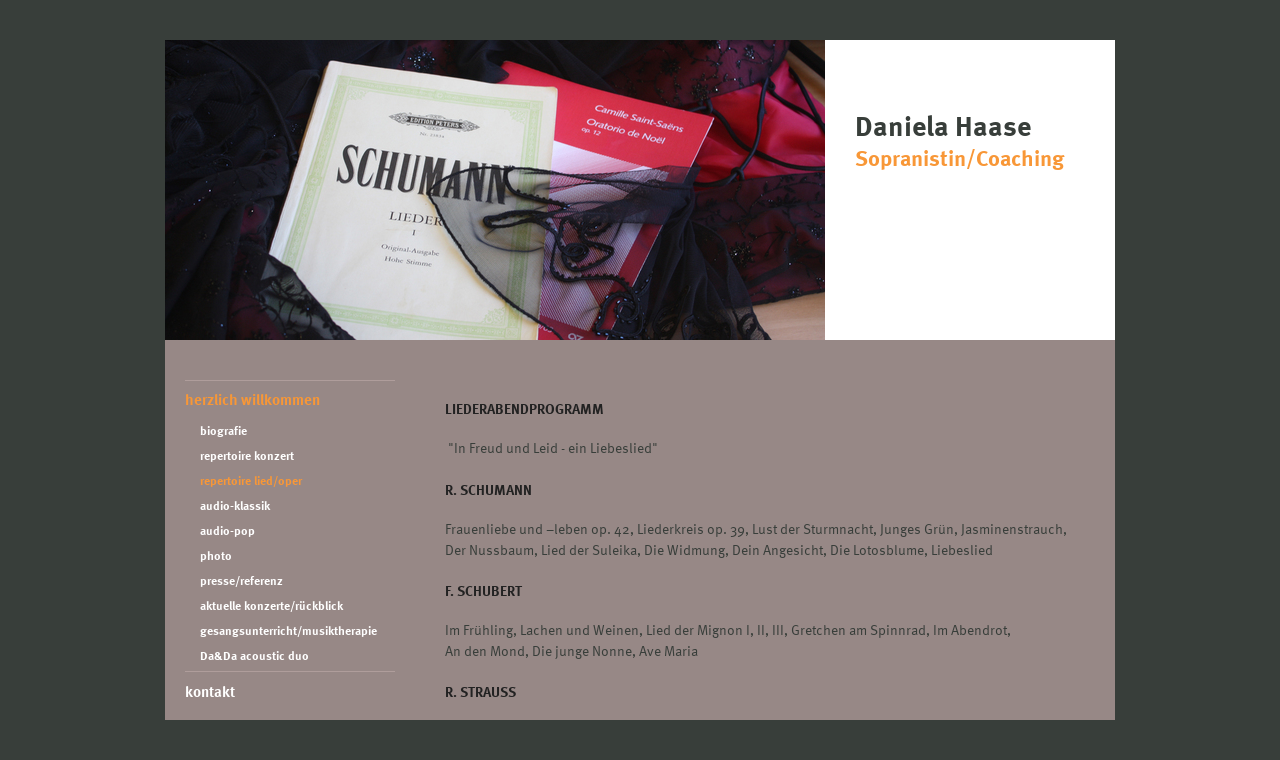

--- FILE ---
content_type: text/html; charset=utf-8
request_url: https://www.danielahaase.de/lied
body_size: 4358
content:
<!DOCTYPE html>
<html lang='de' xml:lang='de' xmlns='http://www.w3.org/1999/xhtml'>
<head>
<meta charset='UTF-8'>
<meta content='Daniela Haase Liederabend Repertoire' name='Description'>
<title>
Daniela Haase Sopran Repertoire
</title>

<link href="https://assets3.musikerseiten.de/stylesheets/compiled/designs/portfolio_enhanced/orange.css?1768989185" media="all" rel="stylesheet" type="text/css" />
<link href="https://assets2.musikerseiten.de/stylesheets/plugins/lightgallery.min.css?1768988686" media="screen" rel="stylesheet" type="text/css" />
<style type='text/css'>
div.calendar>a {display: none;}
</style>
<script src='https://use.typekit.net/xkc8vxs.js' type='text/javascript'></script>
<script>
  try{Typekit.load();}catch(e){}
</script>

<!--[if lt IE 9]>
<script src="https://assets1.musikerseiten.de/javascripts/html5.js?1768988686" type="text/javascript"></script>
<![endif]-->
<meta name="csrf-param" content="authenticity_token"/>
<meta name="csrf-token" content="Wg7EBinJaYyjwceY+gBSulT9r+gf+RVVkgaihwHMAnY="/>
<style type='text/css'>
@font-face {
font-family: 'mus-icon-font';
src: url('/fonts/shared/mus-icon-font.eot');
src: url('/fonts/shared/mus-icon-font.eot?#iefix') format("embedded-opentype"), url('/fonts/shared/mus-icon-font.woff') format("woff"), url('/fonts/shared/mus-icon-font.ttf') format("truetype"), url('/fonts/shared/mus-icon-font.svg?#mus-icon-font') format("svg");
font-weight: normal;
font-style: normal;
}
</style>
</head>

<link type="text/css" href="/stylesheets/compiled/shared/klaro.css" rel="stylesheet" media="all" />

<body class='mc_pages page_lied   locale_de design_portfolio_enhanced theme_orange' id='pages-show'>

<script>
  var authenticated = false;
  var page_id = 'lied';
  var page_title = 'repertoire lied/oper';
  var subpages_titles = '';
  var this_page_has_calendar_section = false;
  var website_title = 'Daniela Haase';
  var website_subtitle = 'Sopranistin/Coaching';
</script>

<div id='container'>
<div id='header'>

<div class='l-head-image' id='head_image'>
<div class='id_52533 pos-admin-headimage' id='headimage_menu'></div>
<img alt="" height="300" id="header_slideshow" src="https://assets3.musikerseiten.de/system/000/270/originals/8531/head_660x300/Daniela_Haase-repertoire.jpg?1488449538" title="" width="660" />
</div>
<!-- - indices = ((1..(pictures.length-1)).to_a) << 0 # put the first to the end -->
<!-- - content_for :bottom do -->
<!-- :javascript -->
<!-- $(function(){ -->
<!-- $('##{slideshow_id}').Slides({ -->
<!-- images : #{ indices.map{|i| pictures[i].original.url(get_size(:head)) }.to_json } -->
<!-- }); -->
<!-- }); -->
<div id='headimage_overlay'></div>

<div id='user_info'>
<h1 id='website_title'>
<a href='/' title='zur Startseite'>
Daniela Haase
<span>
Sopranistin/Coaching
</span>
</a>
</h1>
</div>
</div>
<div id='content'>
<div id='sidebar1'>

<!-- / tree nav -->
<ul class='sf-menu' id='main_nav'>
<li class='selected first  '>
<a class='selected ' href='/'>
herzlich willkommen
</a>
<ul class='local_nav'>
<li class='local_nav '>
</li>
<li class='first  '>
<a href="/biografie" class="">biografie</a>
</li>
<li class=' '>
<a href="/repertoire" class="">repertoire konzert</a>
</li>
<li class='selected  '>
<a href="/lied" class="selected ">repertoire lied/oper</a>
</li>
<li class=' '>
<a href="/audio" class="">audio-klassik</a>
</li>
<li class=' '>
<a href="/audio-pop" class="">audio-pop</a>
</li>
<li class=' '>
<a href="/photo" class="">photo</a>
</li>
<li class=' '>
<a href="/presse-referenz" class="">presse/referenz</a>
</li>
<li class=' '>
<a href="/konzertkalender" class="">aktuelle konzerte/rückblick</a>
</li>
<li class=' '>
<a href="/gesangsunterricht" class="">gesangsunterricht/musiktherapie</a>
</li>
<li class='last '>
<a href="/da-da-acoustic-duo" class="">Da&amp;Da acoustic duo</a>
</li>

</ul>

</li>
<li class='last '>
<a class='' href='/kontakt'>
<span>
kontakt
</span>
</a>
</li>

</ul>


</div>
<div class='' id='main_content'>
<div id="flash"><a title="Nachricht ausblenden" class="delete" style="display: none"></a><div class="notice" style="display: none;"></div><div class="error" style="display: none;"></div></div>
<div class='id_7592 section simple' id='section7592'>
<div class='padding replace_email_here'>
<h4>LIEDERABENDPROGRAMM</h4>

<p>&nbsp;&quot;In Freud und Leid - ein Liebeslied&quot;</p>

<h4>R. SCHUMANN</h4>

<p>Frauenliebe und &ndash;leben op. 42, Liederkreis op. 39, Lust der Sturmnacht, Junges Gr&uuml;n, Jasminenstrauch, Der Nussbaum, Lied der Suleika, Die Widmung, Dein Angesicht, Die Lotosblume, Liebeslied</p>

<h4>F. SCHUBERT</h4>

<p>Im Fr&uuml;hling, Lachen und Weinen, Lied der Mignon I, II, III, Gretchen am Spinnrad, Im Abendrot,<br />
An den Mond, Die junge Nonne, Ave Maria</p>

<h4>R. STRAUSS</h4>

<p>M&auml;dchenblumen op. 22, Morgen, Nichts, Meinem Kinde, Die Nacht, Zueignung</p>

<h4>A. DVORAK</h4>

<p>Liebeslieder op.83, Biblische Lieder op. 99</p>

<h4>A. BERG</h4>

<p>Sieben fr&uuml;he Lieder</p>

<h4>M. LEIDENBERGER</h4>

<p>Wenn ich singe, Mitten im Leben, Was ist der Mensch, Wir bitten Gott</p>

<h4>U. POGODA</h4>

<p>Stufen (H. Hesse)</p>

<h4>WERKE VON</h4>

<p>J. S. Bach, W. A. Mozart, J. Brahms, F. Mendelssohn-Bartholdy, J. Winar, M. Wei&szlig;, M. Wei&szlig;ing, J. Rawp, Liana Bertok, B. Krawc, K.A. Kocor, H. Fritsche, P. Cornelius, H. Wolf, C. Franck, Ch. Gounod</p>

<h2>Oper</h2>

<h4>H. MARSCHNER</h4>

<p>Der Vampyr (Janthe)</p>

<h4>B. MARTINU</h4>

<p>Die Griechische Passion (Despinio)</p>

<h4>B. SMETANA</h4>

<p>Die Brandenburger in B&ouml;hmen (Vlcenka)</p>

<h4>E. HUMPERDINCK</h4>

<p>H&auml;nsel und Gretel (Sandm&auml;nnchen, Taum&auml;nnchen, Gretel - studiert)</p>

<h4>W. A. MOZART</h4>

<p>Die Zauberfl&ouml;te (Pamina - studiert)</p>

<h4>J. PILK</h4>

<p>Smjertnica - Die Mittagsfrau</p>

</div>
</div>


<!-- /- if entry.not_blank? -->
<!-- /  %a.rss{:href => blog_feeds_url, :title => "Blog abonnieren"} -->
<!-- /    Blog abonnieren -->
<!-- / -->


</div>
</div>
<div id='footer'>

<p>
&copy; 2012 &ndash; 2026  Daniela Haase
&nbsp; | &nbsp;
<a href='/impressum'>Impressum</a>
&nbsp; | &nbsp;
<a href='/datenschutz'>Datenschutz</a>
<!--
Design portfolio_enhanced - orange
-->
&nbsp; | &nbsp;
<a href='http://www.musikerseiten.de' target='_blank' title='musikerseiten.de'>
Web-Seiten für Musiker
</a>

</p>

<ul class='hide' id='login_link'>
<li id='admin_login'>
<a href="/login">Anmelden</a>
</li>
<li id='admin_reset_pwd'>
<!-- /= link_to t("user_sessions.forgot_password"), new_password_reset_path -->
</li>
</ul>
<ul class='hide' id='logout_link'>
<li id='admin_login'>
<a href="/logout">Abmelden</a>
</li>
</ul>

</div>
</div>
<div class='simple_overlay' id='overlay'>
<div class='contentWrap'></div>
</div>

<!--[if lte IE 6]>
<link href="https://assets3.musikerseiten.de/stylesheets/compiled/designs/portfolio_enhanced/ie6.css?1768989183" media="all" rel="stylesheet" type="text/css" />
<![endif]-->
<!--[if lt IE 7]>
<link href="https://assets3.musikerseiten.de/stylesheets/compiled/shared/fancy-buttons/ie6.css" media="all" rel="stylesheet" type="text/css" />
<![endif]-->
<link href="https://assets3.musikerseiten.de/stylesheets/all.css?1768988686" media="all" rel="stylesheet" type="text/css" />
<link href="https://assets2.musikerseiten.de/stylesheets/formtastic.css?1768988686" media="all" rel="stylesheet" type="text/css" />
<script src="https://assets3.musikerseiten.de/javascripts/jquery-1.7.1.min.js?1768988686" type="text/javascript"></script>
<script src="https://assets3.musikerseiten.de/javascripts/jquery-ui/jquery-ui-1.10.3.custom.js?1768988686" type="text/javascript"></script>
<script src="https://assets3.musikerseiten.de/javascripts/compiled/alljs.js?1768988686" type="text/javascript"></script>
<script src="https://assets3.musikerseiten.de/javascripts/plugins/slideshow/slideshow.js?1768988686" type="text/javascript"></script>

<script type="text/javascript">
//<![CDATA[

var AUTH_TOKEN;
var available_section_types = ["photo","audio","simple","calendar","global_calendar","download","form","blog_entries","twitter","guestbook","video","stretta"];
var readonly_section_types = ["essay_section","essays"];
$(function() { pageSetup({"mp3_player":{"color":{"bg":"cdb9b4","bg1":"c8380b","bg2":"c8380b","buttonover":"ffffff","sliderover":"ffffff","loading":"ffffff"},"transparent":true},"colors":{"color1":"#......","color2":"#...","color3":"#......","color4":"#......","color5":"#......","tweets":{"background":"","color":"","links":"","shell":{"background":"#003e7c","color":""}}}});});

//]]>
</script><script>
  if (authenticated){
    document.write(unescape('<script src=\"https://assets2.musikerseiten.de/javascripts/compiled/admin_bars.js?1768988708\" type=\"text/javascript\"><\/script>'));
    document.write(unescape('<script src=\"https://assets3.musikerseiten.de/javascripts/compiled/admin.js?1768988686\" type=\"text/javascript\"><\/script>'));
    $(function() { 
      AdminBars.sectionCaptions = {"book":"Buch Abschnitt","simple":"Einfacher Abschnitt","blog_entries":"Blog-Eintr\u00e4ge","gallery":"Fotoalbum","download":"Downloads bereitstellen","audio":"Audio-Abschnitt","audio2":"Audio-Abschnitt 2","calendar":"Kalender","global_calendar":"Kalender-Kopie","play_section":"St\u00fcck","essay_section":"Essay","performance_dates":"Auff\u00fchrungstermine","form":"Formular","twitter":"Twitter","guestbook":"G\u00e4stebuch","plays":"Repertoire Abschnitt","essays":"Essay-Liste","multi":"Multi Abschnitt","video":"Video Abschnitt","search":"Volltextsuche","subpate_index":"Unterseiten-Verzeichnis","include":"ServerSide Include"};
      Admin.setup(); 
    });
  }
</script>

<script src="https://assets2.musikerseiten.de/javascripts/designs/portfolio_enhanced.js?1768988686" type="text/javascript"></script>



<script>
  if (!authenticated){
    $('#navbarTogglePreview, #navbarTogglePreviewHiddenButton').remove();
  }
  function check_login() {
    jQuery.post('/user_sessions/check_login', {}, function(data) {
        if(data == '0') {
          if(jQuery.fn.jquery === '1.7.1') {
            window.location = '/login';
          } else {
            jQuery("#loginModalRenew").modal({ backdrop: 'static', keyboard: false});
          }
        }
    });
  }
  jQuery(function(){
    if (authenticated){
      setInterval(check_login, 15000);
    }
    jQuery('body').off('click', '.save-btn-with-spinner').on('click', '.save-btn-with-spinner', function(e){
      e.preventDefault();
      jQuery('.save-btn-with-spinner').find('i').removeClass('fa-save').addClass('fa-spinner fa-spin')
      if($("#submit_form_via_angular").length){
        angular.element($("#submit_form_via_angular")[0]).triggerHandler("click");
      }else if(jQuery(this).parents('form').hasClass('dropdown-menu')){
        jQuery(this).parents('form').submit()
      }else{
        jQuery('.ms-edit-form').submit()
      }
    })
    jQuery('body').off('click', '#loginModalRenew #user_session_submit').on('click', '#loginModalRenew #user_session_submit', function(e){
      e.preventDefault();
      var formData = $("#loginModalRenew form").serializeArray();
      jQuery.post('/user_sessions/create', formData, function(data) {
        if(data == '1') {
          jQuery('#loginModalRenew').modal('hide');
        } else {
          jQuery('#loginModalRenew .alert-danger').removeClass('hide');
        }
      });
    })
  })
</script>
<script>
  $(function(){
    if (authenticated){
      $('#logout_link').show();
    }else{
      $('#login_link').show();
    }
  });
</script>

</body>
</html>


--- FILE ---
content_type: text/css
request_url: https://assets3.musikerseiten.de/stylesheets/compiled/designs/portfolio_enhanced/orange.css?1768989185
body_size: 14181
content:
@charset "UTF-8";.fancy-button-reset-base-class{font-family:Lucida Grande,Lucida,Arial,sans-serif;background:image-url("button_bg.png") repeat-x 0 100%;margin:0;width:auto;overflow:visible;display:inline-block;cursor:pointer;text-decoration:none;border-style:solid;font-weight:700}.fancy-button-reset-base-class::-moz-focus-inner{border:none;padding:0}.fancy-button-reset-base-class:focus{outline:none}@font-face{font-family:mus-icon-font;src:url(/fonts/shared/mus-icon-font.eot);src:url(/fonts/shared/mus-icon-font.eot?#iefix) format("embedded-opentype"),url(/fonts/shared/mus-icon-font.woff) format("woff"),url(/fonts/shared/mus-icon-font.ttf) format("truetype"),url(/fonts/shared/mus-icon-font.svg?#mus-icon-font) format("svg");font-weight:400;font-style:normal}[class*=" icon-"]:before,[class^=icon-]:before{font-family:mus-icon-font;font-style:normal;font-weight:400;speak:none;display:inline-block;text-decoration:inherit;width:1em;margin-right:.2em;text-align:center;font-variant:normal;text-transform:none;line-height:1em;margin-left:.2em}.icon-mail-alt:before{content:"\e800"}.icon-fast-backward:before{content:"\e80b"}.icon-link-ext:before{content:"\e815"}.icon-link-ext-alt:before{content:"\e814"}.icon-down-open:before{content:"\e808"}.icon-left-open:before{content:"\e807"}.icon-right-open:before{content:"\e806"}.icon-up-open:before{content:"\e805"}.icon-angle-circled-left:before{content:"\e802"}.icon-angle-circled-right:before{content:"\e801"}.icon-angle-circled-up:before{content:"\e803"}.icon-link-alt:before{content:"\e813"}.icon-angle-double-left:before{content:"\e80a"}.icon-angle-double-right:before{content:"\e809"}.icon-link:before{content:"\e811"}.download-track:before,.icon-download:before{content:"\e816"}.icon-play:before,.play-pause.is-paused:before{content:"\e80e"}.icon-stop:before{content:"\e812"}.icon-pause:before,.play-pause.is-playing:before{content:"\e80d"}.icon-to-end:before{content:"\e810"}.icon-to-start:before{content:"\e80f"}.icon-fast-forward:before{content:"\e80c"}.icon-angle-circled-down:before{content:"\e804"}.icon-attention:before{content:"\e817"}.icon-lock:before{content:"\e818"}.icon-eye-off:before{content:"\e819"}.icon-eye:before{content:"\e81a"}.icon-minus-circled:before{content:"\e81b"}.icon-plus-circled:before{content:"\e81c"}article,aside,footer,header,hgroup,nav,section{display:block}body{font-size:87,5%;line-height:1.6;color:#383e3a}h1{font-weight:700;color:#222;font-size:2em;margin-bottom:.7em;margin-top:0}h1 img{margin:0;border:0 none}h2{font-size:1.5em;margin-bottom:.5em}h2,h3{font-weight:700;color:#222}h3{font-size:1.2em;line-height:1;margin-bottom:.3em}h4,h5,h6{font-weight:700;color:#222;font-size:1em}h2 img,h3 img,h4 img,h5 img,h6 img{margin:0}.section,p{font-size:1em}p{margin:0 0 1.5em}.video_left,img.image_left{float:left;margin:0 15px 0 0;padding:0}.video_right,img.image_right{float:right;margin:0 0 0 15px;padding:0}a{text-decoration:underline;color:#ffc185;cursor:pointer}a:visited{color:#ffa752}a:focus,a:hover{color:#ffc185}a:active{color:#caffb8}a span{cursor:pointer}blockquote{margin:1.5em;font-style:italic}strong{font-weight:700}em{font-style:italic}small{font-size:.8em}dfn{font-style:italic;font-weight:700}sub,sup{line-height:0}abbr,acronym{border-bottom:1px dotted #666}address{margin:0 0 1.5em;font-style:italic}pre{margin:1.5em 0;white-space:pre}li ol,li ul{margin:0 1em;font-size:.8em}ul{list-style-type:disc}ol,ul{margin:0 1.5em 1.5em;font-size:1em}ol{list-style-type:decimal}#sidebar1 ol,#sidebar1 ul{margin:0;padding:0}#sidebar1 ul.blog_nav,#sidebar1 ul.local_nav{margin-bottom:1em}dl{margin:0 0 1.5em}dl dt{font-weight:700}dd{margin-left:1.5em}table{margin-bottom:1.5em;width:100%}table p{margin-bottom:0}th{font-weight:700}td{vertical-align:top}thead th{background:#c3d9ff}caption,td,th{padding:4px 10px 4px 5px}tr.even td{background:#e5ecf9}tfoot{font-style:italic}caption{background:#eee}.quiet{color:#383e3a}.loud{color:#242a26}.alert,.error,.feedback,.info,.notice,.success{padding:.8em;margin-bottom:1em;border:2px solid #ddd}.alert,.error{background:#fbe3e4;color:#af9d9b;border-color:#fbc2c4}.alert a,.error a{color:#af9d9b}.notice{background:#fff6bf;border-color:#ffd324}.notice,.notice a{color:#514721}.success{background:#e6efc2;border-color:#c6d880}.success,.success a{color:#264409}.info{background:#d5edf8;border-color:#92cae4}.info,.info a{color:#205791}.hide{display:none}.highlight{background:#ff0}.added{background:#060;color:#fff}.removed{background:#900;color:#fff}div#user_info ul.menu_section label{float:left;margin:0 5px 0 20px;width:40px;color:#fff}div#user_info ul.menu_section input{width:120px}div#user_info ul.menu_section input[type=submit]{margin-left:20px;width:80px;cursor:pointer}ul.element-heading{border-radius:5px 5px 5px 0;clear:both;padding:0;background-color:#0e4a9f;overflow:hidden;margin:10px 0 2px}ul.element-heading h5{height:30px;line-height:30px;padding-left:40px;background:transparent url(/images/interface/sprite_icons.png) no-repeat scroll 0 0;margin:0;font-size:11px;color:#fff;font-family:Arial;font-weight:400;cursor:default}ul.element-heading h5.move_up{background-position:left -30px}ul.element-heading h5.move_down{background-position:left -60px}ul.element-heading h5.delete{background-position:left -90px}ul.element-heading h5.crop{background-position:left -120px}ul.element-heading h5.add_page{background-position:left -150px}ul.element-heading h5.edit_page,ul.element-heading h5.website_title{background-position:left -180px}ul.element-heading h5.duplicate_page,ul.element-heading h5.duplicate_section{background-position:1px -797px}ul.element-heading h5.page_destroy{background-position:left -210px}ul.element-heading h5.pages_sort{background-position:left -240px}ul.element-heading h5.gallery,ul.element-heading h5.photo{background-position:left -270px}ul.element-heading h5.calendar,ul.element-heading h5.global_calendar,ul.element-heading h5.performance_dates{background-position:left -300px}ul.element-heading h5.download{background-position:left -330px}ul.element-heading h5.simple{background-position:left -360px}ul.element-heading h5.audio{background-position:left -390px}ul.element-heading h5.add{background-position:left -420px}ul.element-heading h5.iface-main_nav{background-position:left -450px}ul.element-heading h5.form{background-position:left -480px}ul.element-heading h5.play,ul.element-heading h5.play_section{background-position:left -565px}ul.element-heading h5.guestbook{background-position:left -655px}ul.element-heading h5.multi{background-position:left -690px}ul.element-heading h5.blog_entries{background-position:left -725px}ul.element-heading h5.video{background-position:left -760px}ul.element-heading h5.toggle_location{background-position:1px -833px}body.mc_settings div.tab_content ul.element-heading h5 a.js_link,ul.element-heading h5 a.edit,ul.element-heading h5 body.mc_settings div.tab_content a.js_link{text-decoration:none;color:#fff;display:block}ul.element-heading .add_section_submenu,ul.element-heading ul.menu_section{border-radius:0 0 5px 5px;font-family:Arial,Helvetica,sans-serif;font-size:11px;font-weight:400;list-style-type:none;position:absolute;z-index:4;display:block;width:220px;background-color:#3a75c8;margin:0;padding:5px 0}ul.element-heading .add_section_submenu li,ul.element-heading ul.menu_section li{line-height:30px;padding:0;margin:0}ul.element-heading .add_section_submenu li a,ul.element-heading ul.menu_section li a{color:#fff;text-decoration:none;font-weight:700;background-color:#3a75c8;height:30px;display:block;padding-left:45px;cursor:default}ul.element-heading .add_section_submenu li a:active,ul.element-heading .add_section_submenu li a:hover,ul.element-heading ul.menu_section li a:active,ul.element-heading ul.menu_section li a:hover{background-color:#0e4a9f;height:28px;border-top:1px solid #fff;border-bottom:1px solid #fff}ul.element-heading .add_section_submenu li a.move_up,ul.element-heading ul.menu_section li a.move_up{background-position:left -30px}ul.element-heading .add_section_submenu li a.move_down,ul.element-heading ul.menu_section li a.move_down{background-position:left -60px}ul.element-heading .add_section_submenu li a.delete,ul.element-heading ul.menu_section li a.delete{background-position:left -90px}ul.element-heading .add_section_submenu li a.crop,ul.element-heading ul.menu_section li a.crop{background-position:left -120px}ul.element-heading .add_section_submenu li a.add_page,ul.element-heading ul.menu_section li a.add_page{background-position:left -150px}ul.element-heading .add_section_submenu li a.edit_page,ul.element-heading .add_section_submenu li a.website_title,ul.element-heading ul.menu_section li a.edit_page,ul.element-heading ul.menu_section li a.website_title{background-position:left -180px}ul.element-heading .add_section_submenu li a.duplicate_page,ul.element-heading .add_section_submenu li a.duplicate_section,ul.element-heading ul.menu_section li a.duplicate_page,ul.element-heading ul.menu_section li a.duplicate_section{background-position:1px -797px}ul.element-heading .add_section_submenu li a.page_destroy,ul.element-heading ul.menu_section li a.page_destroy{background-position:left -210px}ul.element-heading .add_section_submenu li a.pages_sort,ul.element-heading ul.menu_section li a.pages_sort{background-position:left -240px}ul.element-heading .add_section_submenu li a.gallery,ul.element-heading .add_section_submenu li a.photo,ul.element-heading ul.menu_section li a.gallery,ul.element-heading ul.menu_section li a.photo{background-position:left -270px}ul.element-heading .add_section_submenu li a.calendar,ul.element-heading .add_section_submenu li a.global_calendar,ul.element-heading .add_section_submenu li a.performance_dates,ul.element-heading ul.menu_section li a.calendar,ul.element-heading ul.menu_section li a.global_calendar,ul.element-heading ul.menu_section li a.performance_dates{background-position:left -300px}ul.element-heading .add_section_submenu li a.download,ul.element-heading ul.menu_section li a.download{background-position:left -330px}ul.element-heading .add_section_submenu li a.simple,ul.element-heading ul.menu_section li a.simple{background-position:left -360px}ul.element-heading .add_section_submenu li a.audio,ul.element-heading ul.menu_section li a.audio{background-position:left -390px}ul.element-heading .add_section_submenu li a.add,ul.element-heading ul.menu_section li a.add{background-position:left -420px}ul.element-heading .add_section_submenu li a.iface-main_nav,ul.element-heading ul.menu_section li a.iface-main_nav{background-position:left -450px}ul.element-heading .add_section_submenu li a.form,ul.element-heading ul.menu_section li a.form{background-position:left -480px}ul.element-heading .add_section_submenu li a.play,ul.element-heading .add_section_submenu li a.play_section,ul.element-heading ul.menu_section li a.play,ul.element-heading ul.menu_section li a.play_section{background-position:left -565px}ul.element-heading .add_section_submenu li a.guestbook,ul.element-heading ul.menu_section li a.guestbook{background-position:left -655px}ul.element-heading .add_section_submenu li a.multi,ul.element-heading ul.menu_section li a.multi{background-position:left -690px}ul.element-heading .add_section_submenu li a.blog_entries,ul.element-heading ul.menu_section li a.blog_entries{background-position:left -725px}ul.element-heading .add_section_submenu li a.video,ul.element-heading ul.menu_section li a.video{background-position:left -760px}ul.element-heading .add_section_submenu li a.toggle_location,ul.element-heading ul.menu_section li a.toggle_location{background-position:1px -833px}ul.element-heading .add_section_submenu li hr,ul.element-heading ul.menu_section li hr{color:#3a75c8}ul.element-heading .add_section_submenu form input,ul.element-heading ul.menu_section form input{margin-left:5px;border:1px solid;border-color:#0e4a9f;background:#fff;color:#333;border-radius:3px}ul.element-heading .add_section_submenu li.has_submenu,ul.element-heading ul.menu_section li.has_submenu{position:relative}ul.element-heading .add_section_submenu li a,ul.element-heading ul.menu_section li a{background:url(/images/interface/sprite_icons.png) no-repeat 0 0}.add_section_submenu{position:absolute;left:220px;top:-4px}.pos-admin-headimage{position:absolute;width:200px;color:#fff;z-index:3}.pos-admin-headimage ul{margin:0}ul.add_element{list-style:none;clear:both;margin:10px 0 0}ul.add_element li{list-style-image:none;list-style-type:none;margin-left:0}ul.add_element h5{border-radius:5px 5px 0 0;width:150px;height:30px;line-height:30px;padding-left:40px;background-position:0 0;margin:20px 0 0;font-size:11px;color:#fff;font-family:Arial,Helvetica,sans-serif;background:transparent url(/images/interface/sprite_icons.png) no-repeat scroll 0 0;background-color:#0e4a9f;background-position:left -420px}ul.add_element h5:hover{background-color:#0e4a9f}ul.add_element ul{border-radius:0 0 5px 5px;font-family:Arial,Helvetica,sans-serif;font-size:11px;font-weight:400;list-style-type:none;position:absolute;z-index:4;display:block;width:220px;background-color:#3a75c8;margin:0;padding:5px 0;border-radius:0 5px 5px 5px;z-index:5}ul.add_element ul li{line-height:30px;padding:0;margin:0}ul.add_element ul li a{color:#fff;text-decoration:none;font-weight:700;background-color:#3a75c8;height:30px;display:block;padding-left:45px;cursor:default}ul.add_element ul li a:active,ul.add_element ul li a:hover{background-color:#0e4a9f;height:28px;border-top:1px solid #fff;border-bottom:1px solid #fff}ul.add_element ul li hr{color:#3a75c8}ul.add_element ul form input{margin-left:5px;border:1px solid;border-color:#0e4a9f;background:#fff;color:#333;border-radius:3px}ul.add_element ul li a{padding:0 10px 0 40px;background:transparent url(/images/interface/sprite_icons.png) no-repeat scroll 0 0}ul.add_element ul li a.move_up{background-position:left -30px}ul.add_element ul li a.move_down{background-position:left -60px}ul.add_element ul li a.delete{background-position:left -90px}ul.add_element ul li a.crop{background-position:left -120px}ul.add_element ul li a.add_page{background-position:left -150px}ul.add_element ul li a.edit_page,ul.add_element ul li a.website_title{background-position:left -180px}ul.add_element ul li a.duplicate_page,ul.add_element ul li a.duplicate_section{background-position:1px -797px}ul.add_element ul li a.page_destroy{background-position:left -210px}ul.add_element ul li a.pages_sort{background-position:left -240px}ul.add_element ul li a.gallery,ul.add_element ul li a.photo{background-position:left -270px}ul.add_element ul li a.calendar,ul.add_element ul li a.global_calendar,ul.add_element ul li a.performance_dates{background-position:left -300px}ul.add_element ul li a.download{background-position:left -330px}ul.add_element ul li a.simple{background-position:left -360px}ul.add_element ul li a.audio{background-position:left -390px}ul.add_element ul li a.add{background-position:left -420px}ul.add_element ul li a.iface-main_nav{background-position:left -450px}ul.add_element ul li a.form{background-position:left -480px}ul.add_element ul li a.play,ul.add_element ul li a.play_section{background-position:left -565px}ul.add_element ul li a.guestbook{background-position:left -655px}ul.add_element ul li a.multi{background-position:left -690px}ul.add_element ul li a.blog_entries{background-position:left -725px}ul.add_element ul li a.video{background-position:left -760px}ul.add_element ul li a.toggle_location{background-position:1px -833px}div#flash{position:relative}div#flash a.delete{position:absolute;top:-12px;right:-12px;width:30px;height:30px;text-indent:-9000px;overflow:hidden;background:transparent url(/images/interface/sprite_icons.png) no-repeat left -510px}img#waiting{display:block;padding:5px;border-radius:2px}div#change_info{margin-right:200px}.of_interest{color:#fff;background:url(/images/interface/uebrigens.png) no-repeat 0 0;background-color:#3a75c8;border:1px solid;border-color:#0e4a9f;padding:45px 10px 10px;width:150px;font-size:12px;float:right;margin:0 0 0 30px}a.context_help{background:url(/images/interface/context_help_indicator.png) no-repeat 0 0;background-image:url(/images/interface/context_help_indicator.png)!important;background-repeat:no-repeat!important;background-color:transparent!important;display:inline-block;margin-left:10px;height:14px;width:14px;text-indent:-9000em;cursor:pointer}a.context_help:hover{background-position:0 0!important}.section-keys{border:1px solid #f89737;color:#242a26;background-color:#796a68;padding:.2em;display:none}.audio-artwork{float:left;margin-right:5%;width:25%}.audio-artwork img{max-width:100%;height:auto}.audio-constrained .audio-artwork{float:none;margin:0 0 1.5em;width:100%}.artwork-right .audio-artwork{float:right;margin-right:0;margin-left:5%}.audio-player{float:left;width:70%}.audio-player ol{list-style-type:none;margin:0}.audio-constrained .audio-player,.no-artwork .audio-player{width:100%;float:none}.audio-item{border-bottom:1px solid;margin:0 0 20px;padding:0 0 20px;position:relative}.audio-controls{float:left;width:30px}.download-track{float:right;width:10%}.download-track,.play-pause{border-radius:50%;display:block;height:25px;overflow:hidden;text-indent:100%;text-decoration:none;white-space:nowrap;width:25px}.download-track:before,.play-pause:before{font-family:mus-icon-font;bottom:0;float:left;font-size:1em;line-height:25px;text-align:center;width:100%;text-indent:0}.audio-info{width:75%;margin-left:45px;padding-top:2px}.audio-info p{margin-bottom:0}.audio-length{height:5px;bottom:0;left:0;position:absolute;width:100%;z-index:0}.audio-length .jp-seek-bar,.audio-length .length-progress,.audio-length>.length-load{bottom:-1px;height:5px;left:0;position:absolute;cursor:pointer}.audio-player audio{position:absolute}audio:not([controls]){display:none;height:0}.audio-item{border-color:#383e3a}.length-load{background-color:#383e3a}.length-progress,.play-pause{background-color:#ffc185}#content .section .play-pause,#content .section .play-pause:active,#content .section .play-pause:focus,#content .section .play-pause:hover,#content .section .play-pause:visited,.content .section .play-pause,.content .section .play-pause:active,.content .section .play-pause:focus,.content .section .play-pause:hover,.content .section .play-pause:visited{color:#fff}#content .section .play-pause:hover,.content .section .play-pause:hover{background-color:#ffc185}div.audio,div.gallery,div.section{overflow:hidden}div.audio ul,div.calendar ul,div.downloads ul,div.global_calendar ul{list-style:none;margin:0;padding:0}div.audio ul li,div.calendar ul li,div.downloads ul li,div.global_calendar ul li{list-style-image:none;list-style-type:none;margin-left:0}.ms-responsive-embed{position:relative;padding-bottom:56.25%;height:0;overflow:hidden;max-width:100%}.ms-responsive-embed embed,.ms-responsive-embed iframe,.ms-responsive-embed object{position:absolute;top:0;left:0;width:100%;height:100%}.ms-responsive-embed>.video_left,.ms-responsive-embed>.video_right{position:relative}object.mp3_player{display:block;margin:2px 0}ul.mp3_player{float:left;background:#796a68;padding:20px}ul.mp3_player li{float:left;list-style-type:none;margin:10px 10px 10px 0;width:210px;overflow:hidden}ul.mp3_player li p{margin-bottom:10px;color:#383e3a}div.audio table td{vertical-align:bottom;padding-bottom:20px}.tag_appearance,div.labels ul{font-size:.8em;margin:0;padding:0;border:0;overflow:hidden;list-style:none}.tag_appearance li,div.labels ul li{white-space:nowrap;float:left;padding-left:4px;padding-right:4px}.tag_appearance li:first-child,div.labels ul li:first-child{padding-left:0}.tag_appearance li:last-child,div.labels ul li:last-child{padding-opposite-position(left):0}.tag_appearance li,div.labels ul li{list-style-image:none;list-style-type:none;margin-left:0}.tag_appearance li.labelling,div.labels ul li.labelling{font-weight:700}.tag_appearance li a,div.labels ul li a{text-decoration:none;font-size:.8em;display:block;border:1px solid;padding:1px 4px;border-radius:4px;color:#ffc185}.tag_appearance li a:hover,div.labels ul li a:hover{color:#ffc185}article p.date{margin-bottom:5px}article header{margin-bottom:1em}.blog_entries article{border-bottom:3px dotted;border-bottom-color:#383e3a;padding-bottom:1em;margin-bottom:2em}.blog_entries article h3{font-weight:700}.blog_entries article h3 a{text-decoration:none}.blog_entries article h3 a:hover{text-decoration:underline}.blog_entries article p{margin-bottom:10px}.blog_entries article p.publish_date{font-weight:700;font-variant:italic;font-size:.8em}.blog_entries article a.detail{font-size:.8em;display:inline-block;margin-left:5px;text-transform:uppercase;font-weight:700;padding:1px 4px;border-radius:2px;color:inherit;text-decoration:inherit;cursor:inherit;cursor:pointer}.blog_entries article a.detail:after{content:" »"}.blog_entries article a.detail:active,.blog_entries article a.detail:focus{outline:none}ul.blog_nav li a{text-decoration:none;color:#ffc185}ul.blog_nav li a:hover{color:#ffc185}a.rss{background:url(/images/rss_feed.png) no-repeat 0;display:inline-block;height:40px;line-height:40px;padding-left:40px}#main_content div.calendar,#main_content div.global_calendar{margin:0}#main_content li.calendar_entry{display:block;margin-bottom:20px;background:#f89737;border:1px solid;border-color:#f89737}#main_content li.calendar_entry div{color:#383e3a;background:#796a68;padding:20px;margin-left:170px;min-height:100px}#main_content li.calendar_entry div p{color:#383e3a;padding:0;margin:0;font-size:.9em}#main_content li.calendar_entry h3{color:#f89737;margin-top:0;font-size:1.4em}#main_content li.calendar_entry h4{color:#f89737;margin-bottom:.5em}#main_content p.venue{float:left;width:120px;color:#383e3a;font-weight:700;padding:20px;font-size:.8em;margin-bottom:0}#main_content .cal_continued--info>span{display:block}#main_content .cal_continued--date{margin-bottom:.4em}#main_content .cal_continued--city,#main_content .cal_continued--location{font-weight:400;font-size:.9em}#sidebar1 li.calendar_entry{padding:5px 0;margin-bottom:10px}#sidebar1 li.calendar_entry p{font-family:Lucida Grande,sans-serif;font-size:.9em;line-height:1.3;margin-bottom:0}#sidebar1 li.calendar_entry p.city,#sidebar1 li.calendar_entry p.date,#sidebar1 li.calendar_entry p.title,#sidebar1 li.calendar_entry p.venue{font-weight:700}#sidebar1 li.calendar_entry p.venue{margin-bottom:.4em}div.calendar ul.calendar_nav,div.global_calendar ul.calendar_nav{list-style:none;margin:0;padding:0;border:0;overflow:hidden;margin:20px 0}div.calendar ul.calendar_nav li,div.global_calendar ul.calendar_nav li{list-style-image:none;list-style-type:none;margin-left:0;white-space:nowrap;float:left;padding-left:4px;padding-right:4px}div.calendar ul.calendar_nav li:first-child,div.global_calendar ul.calendar_nav li:first-child{padding-left:0}div.calendar ul.calendar_nav li:last-child,div.global_calendar ul.calendar_nav li:last-child{padding-opposite-position(left):0}div.calendar ul.calendar_nav li,div.global_calendar ul.calendar_nav li{font-weight:700;line-height:20px;padding-right:1em}div.calendar ul.calendar_nav li span,div.global_calendar ul.calendar_nav li span{color:#383e3a}div.calendar ul.calendar_nav li a,div.global_calendar ul.calendar_nav li a{text-decoration:underline;color:#ffc185;cursor:pointer}#content .section table.calendar_data{table-layout:fixed}#content .section table.calendar_data h4{font-weight:700}#content .section table.calendar_data p{margin:0}#content .section table.calendar_data col.date{width:35%}#content .section table.calendar_data th{display:block;background:#b0843e;padding:2px 10px;margin:30px 0 20px;width:550px}#content .section table.calendar_data tr.month{background:#f89737;height:22px}#content .section table.calendar_data tr.month td{padding:5px 10px;font-weight:700;vertical-align:center;color:#fff}#content .section table.calendar_data tr.month td.link a.toTop{color:#fff;background:url(/images/designs/shared/toTop.png) no-repeat 100% 0;text-align:right;padding-right:30px;height:19px;line-height:19px;display:block;text-decoration:none}#content .section table.calendar_data tr.month td.link a.toTop:hover{background-position:right -20px;text-decoration:none}#content .section table.calendar_data td{vertical-align:top;padding:5px 0}#content .section table.calendar_data td.date{font-weight:700;padding-left:10px;color:#f89737;font-size:.9em}#content .section table.calendar_data td.date span{display:block}#content div.download ul{list-style:none;margin:0;padding:0}#content div.download ul li{list-style-image:none;list-style-type:none;margin-left:0}#content div.download li{margin-bottom:5px}#content div.download a{background:transparent url(/images/interface/link-icons.gif) no-repeat 0 0;padding:0 0 0 40px;line-height:20px;height:20px;display:block;text-decoration:underline;color:#383e3a;font-weight:700}#content div.download a:hover{background-position:0 0;text-decoration:underline;cursor:pointer}#content div.download a[href*=".jpeg"],#content div.download a[href*=".jpeg"]:hover,#content div.download a[href*=".jpg"],#content div.download a[href*=".jpg"]:hover{background-position:0 -20px}#content div.download a[href*=".pdf"],#content div.download a[href*=".pdf"]:hover{background-position:0 -40px}#content div.download a[href*=".doc"],#content div.download a[href*=".doc"]:hover{background-position:0 -60px}#content div.download a[href*=".xls"],#content div.download a[href*=".xls"]:hover{background-position:0 -80px}#content div.download a[href*=".tiff"],#content div.download a[href*=".tiff"]:hover{background-position:0 -100px}#content div.download a:hover{color:#ffc185}.guestbook div.meta{text-align:right;font-size:.8em}.guestbook div.meta p{margin-bottom:5px;color:#383e3a}.guestbook div.meta a.rss{background:none;padding:0}.guestbook .geht_naet_ausfuellen,.guestbook .guest_bleibt_frei,.guestbook .guest_naedd_ausfuellen,.guestbook .hier_nischt,.guestbook .zapperlot_frei_bleibts,.guestbook div.nix_ausfuellen{display:none}.guestbook section.comments{color:#383e3a}.guestbook section.comments article{padding:10px;border:1px solid #444;margin-bottom:1em;background:#796a68}.guestbook section.comments footer{margin-bottom:1em;position:relative}.guestbook section.comments footer a.delete{background:url(/images/interface/sprite_icons.png) no-repeat left -510px;display:block;height:30px;width:30px;text-indent:-9000em;position:absolute;right:0;top:0;cursor:pointer}.guestbook section.comments footer img{float:left;margin-right:20px}.guestbook section.comments footer p{margin:0;font-size:12px}form#new_comment{background:#6b5e5c;border:1px solid;border-color:#796a68}form#new_comment h3{margin-bottom:10px;padding-bottom:10px}form#new_comment div.guestform>div{margin-bottom:5px}form#new_comment div.guestform>div label{float:left;width:20%;text-transform:uppercase;font-weight:700}form#new_comment div.guestform>div label span.hint{background:#eaeaea;color:#444}form#new_comment div.guestform>div input,form#new_comment div.guestform>div textarea{width:75%}form#new_comment div.guestform>div:hover span.hint{display:block}form#new_comment div.guestform>div.guest_submit{padding-left:20%}form#new_comment div.guestform>div.guest_submit input{cursor:pointer;font-weight:700;background:#f89737;color:#fff;border:0 none;padding:5px;width:auto}form#new_comment #errorExplanation{background:#af9d9b;margin-bottom:20px}form#new_comment #errorExplanation h2,form#new_comment #errorExplanation ul{color:#fff}form#new_comment .recaptchatable{background:#fff}form#new_comment #recaptcha_area{width:76%;overflow:hidden}div.guestform{padding:20px}#content div.gallery{margin-bottom:20px}#content div.gallery ol.images{margin:0}#content div.gallery div.triggers{float:left;display:inline}#content div.gallery div.triggers a{float:left;margin:0 10px 10px 0;text-decoration:none;border:0 none;padding:0;background:none}#content div.gallery div.triggers a img{border:1px solid;border-color:#ddd #bbb #999 #ccc;padding:4px;background:#fff}#content div.gallery div.triggers a span{font-size:10px;display:none}#content div.gallery div.triggers a:hover img{background:#bbb}#content #sidebar1 div.gallery div.triggers{padding:0;background:none}body#users-new{background:#3a75c8}.signup_info_box,body#content-new-user #info-email,body#password-resets-create #info-email{background:#e0e0e0 url(/images/designs/musikerseiten/bg_signup.png) repeat-x 0 0;border:1px solid #d1d1d1}.mus-info{width:100%;height:80px;position:relative;margin-top:30px}.back-home{background:url(/images/musikerseiten/logo_back_home2.png) no-repeat scroll 0 transparent;display:block;height:30px;position:absolute;text-indent:-9000em;width:460px}#signup{padding:40px;background:#fff;border-radius:8px;box-shadow:0 0 10px rgba(0,0,0,.5)}#signup h1{color:#333;font-weight:400}#signup form{color:#383e3a}#signup label{display:block;float:left;width:120px;margin-top:3px}#signup input.default{color:silver;font-size:80%;font-weight:400}#signup input,#signup select{width:200px;padding:3px;margin:0}#signup input.small,#signup select.small{width:100px}#signup input.medium,#signup select.medium{width:120px}#signup input.plz,#signup select.plz{width:68px}#signup select{width:206px}#signup .agb_box{width:auto;margin:.3em 1em 0 0}#signup div.fieldWithErrors{display:block;margin:10px 0}#signup div.errorExplanation{padding:0}#signup div.existing_customer h2{font-size:1.2em}#signup p.agb{margin:30px 0;width:350px}#signup #info,body.mc_domains #info{float:right;width:320px;padding:20px}body#content-new-user #info-email,body#password-resets-create #info-email{width:400px;margin-top:50px}body#content-new-user #info-email h2,body#password-resets-create #info-email h2{height:60px;line-height:60px;background:transparent url(/images/interface/icon_form.png) no-repeat 0 0;padding-left:100px}.lang-select{height:30px;position:relative;min-width:150px;width:auto}.lang-select ul{position:absolute;right:0;margin:0;padding:0}.lang-select li{float:left;display:inline;list-style-image:none;list-style-type:none;white-space:nowrap}.lang-select-item-flags{background:url(/images/icons/flag-icons.png) no-repeat 0 0;padding-left:20px;display:block;height:12px;text-indent:-9000em}.lang-select-item-fr{background-position:left -21px}.lang-select-item-en{background-position:left -42px}.lang-select-item-es{background-position:left -63px}.lang-select-item-nl{background-position:left -84px}.lang-select-item-ba{background-position:left -105px}.lang-select-item-ja{background-position:left -126px}.lang-select-item-tr{background-position:left -147px}.lang-select-item-it{background-position:left -168px}.lang-select-item-ru{background-position:left -190px}.lang-select-item-sl{background-position:left -212px}.lang-select-item-pl{background-position:left -234px}.lang-select-item-hu{background-position:left -256px}.lang-select-item-sv{background-position:left -278px}.lang-select-item-lt{background-position:left -300px}.lang-select-item-pt{background-position:left -322px}.lang-select-item-pt-BR{background-position:left -344px}.lang-select-text li{display:inline-block;margin-left:5px}.lang-select-letters{text-decoration:none;display:block;padding:3px;height:100%;text-align:center;text-transform:uppercase;width:25px;height:25px;line-height:25px}.lang-select-letters,.lsl-small{font-size:.8em;width:15px;height:15px;line-height:15px}body.under_construction{font-size:120%;background:#222;color:#fff;text-align:center;font-family:arial,sans-serif}div.under_construction{text-align:left;width:520px;height:280px;background:url(/images/musikerseiten/site_under_construction.jpg) no-repeat 0 0;padding:160px 40px 40px;margin:60px auto;border-radius:10px;line-height:1.5em;position:relative}div.under_construction h1,div.under_construction h3{color:#fff}div.under_construction h1{font-size:150%}div.under_construction p,div.under_construction ul{font-size:90%}div.under_construction a,div.under_construction a:visited{color:#fff}div.under_construction a:hover{color:#444}div.under_construction p.branding{position:absolute;bottom:20px;left:40px}div.under_construction a.fancy_button{width:200px;height:25px;line-height:25px;font-size:1em}div.under_construction a.fancy_button:active,div.under_construction a.fancy_button:focus{width:200px;padding-right:0;padding-left:0}body#blog-entries-index #main_content,body#essays-index #main_content,body#plays-index #main_content{background:#3e3e3e;padding:50px;width:850px;border-radius:20px}body#blog-entries-index #main_content h2,body#essays-index #main_content h2,body#plays-index #main_content h2{color:#fff}div.toolbar{position:relative;height:50px}div.toolbar a#calendar_entry,div.toolbar a.add_nested_item{background-color:#525252;position:absolute;left:445px;top:10px;margin-right:0;color:#fff!important}div.toolbar a#calendar_entry:hover,div.toolbar a.add_nested_item:hover{text-decoration:underline!important}ul#entries_index{list-style:none;margin:0;padding:0;width:auto;background:#3e3e3e}ul#entries_index li{list-style-image:none;list-style-type:none;margin-left:0}body.mc_settings div.tab_content ul#entries_index a.js_link,ul#entries_index a.delete,ul#entries_index a.edit,ul#entries_index body.mc_settings div.tab_content a.js_link{position:absolute;top:5px;right:45px;display:block;width:30px;height:30px;text-indent:-9000em;background:url(/images/interface/sprite_icons.png) no-repeat 0 0;border:1px solid transparent;border-radius:3px;cursor:pointer}body.mc_settings div.tab_content ul#entries_index a.js_link:hover,ul#entries_index a.delete:hover,ul#entries_index a.edit:hover,ul#entries_index body.mc_settings div.tab_content a.js_link:hover{border-color:#999;background-color:#ccc}ul#entries_index a.delete{right:5px;background-position:left -510px}ul#entries_index li{background:url(/images/interface/bg_form_item_title.png) repeat-x 0 0;color:#fff;padding:5px 10px;margin-bottom:10px;height:30px;position:relative}ul#entries_index span{color:#444}ul#entries_index span.date,ul#entries_index span.title{padding:5px 10px;font-size:.8em;float:left;width:250px;vertical-align:top;font-weight:700}ul#entries_index span.date a,ul#entries_index span.title a{color:inherit;text-decoration:inherit;cursor:inherit;text-decoration:none;color:#444;cursor:pointer}ul#entries_index span.date a:active,ul#entries_index span.date a:focus,ul#entries_index span.title a:active,ul#entries_index span.title a:focus{outline:none}ul#entries_index span.date a:hover,ul#entries_index span.title a:hover{color:#444;text-decoration:underline}ul#entries_index span.date{float:none;width:130px;text-align:right;position:absolute;right:80px}ul#entries_index span .not_published,ul#entries_index span.published{background:url(/images/interface/sprite_icons.png) repeat-x left -595px;float:left;width:30px;height:30px;text-indent:-9000em}ul#entries_index span.handle{float:left;background:url(/images/interface/handle.gif) repeat-y 50% 50%;display:block;width:20px;height:30px;margin-right:20px}ul#entries_index input[type=submit]{background-color:#0e4a9f;color:#fff;padding:5px;border:0 none;cursor:pointer}ul#entries_index input[type=submit]:focus,ul#entries_index input[type=submit]:hover{background-color:#0e4a9f}table.translations{width:100%;background-color:#eef;border-radius:8px;padding:8px}table.translations td{vertical-align:top}table.translations td.caption{width:80px}table.translations td.original_value div{max-height:200px;overflow:auto}table.translations td.help{width:15px}div.nsw-save-progress-wrap .nsw-disabled-save-button,div.nsw-save-progress-wrap .nsw-disabled-save-button:active,div.nsw-save-progress-wrap .nsw-disabled-save-button:focus,div.nsw-save-progress-wrap .nsw-save-button,div.nsw-save-progress-wrap .nsw-save-button:focus{background:#f89737;border:none;color:#fff;float:right;padding:5px;-moz-border-radius:5px}div.nsw-wrap{border:none;padding:0}div.nsw-header-wrap,div.nsw-list-wrap{padding-left:0;padding-right:0}ul#nested-sortable-widget-1.nsw-list-holder{font-size:16px}ul#nested-sortable-widget-1.nsw-list-holder a{cursor:pointer}ul#nested-sortable-widget-1.nsw-list-holder li.nsw-item ul li{font-size:16px}.nsw-item div div,.nsw-item div div.nsw-alt-cell{background:#eaeaea}span.edit_menu a{float:right;background:url(/images/interface/sprite_icons.png) no-repeat 0 0;width:30px;height:30px;margin-right:10px;text-indent:-9000em;border:1px solid transparent;-moz-border-radius:3px}span.edit_menu a.es_active,span.edit_menu a:hover{border-color:#999;background-color:#ccc}span.nsw-handle{margin-right:20px;position:relative;top:3px}span.in_menu a,span.not_in_menu a{font-weight:700;font-family:Arial;font-size:1em;position:relative;top:-.2em;text-decoration:none;color:#0e4a9f}span.in_menu a:focus,span.in_menu a:hover,span.not_in_menu a:focus,span.not_in_menu a:hover{text-decoration:underline}span.edit_menu a{top:0}span.not_in_menu a{color:#999}form.inline_page_edit{background:transparent;border:none}form.inline_page_edit ol{list-style:none;margin:0;padding:0;border:0;overflow:hidden;padding:0 30px}form.inline_page_edit ol li{list-style-image:none;list-style-type:none;margin-left:0;white-space:nowrap;float:left;padding-left:4px;padding-right:4px}form.inline_page_edit ol li:first-child{padding-left:0}form.inline_page_edit ol li:last-child{padding-opposite-position(left):0}form.inline_page_edit ol input,form.inline_page_edit ol textarea{background:#fff;margin-top:2px;margin-bottom:5px}form.inline_page_edit ol label{text-transform:none;font-size:.9em;color:#999}form.inline_page_edit ol span.checkbox_in_menu{height:20px;line-height:14px;display:block;margin-top:10px}form.inline_page_edit ol span.checkbox_in_menu input{margin:0 8px 0 0}form.inline_page_edit ol li{font-size:1.1em}form.inline_page_edit ol li.settings{width:30%;margin-right:5%;padding:0}form.inline_page_edit ol li.settings input[type=text]{width:80%}form.inline_page_edit ol li.settings .login-and-password{background:none!important}form.inline_page_edit ol li.description{width:60%;padding:0;margin:0}form.inline_page_edit ol li.description input,form.inline_page_edit ol li.description textarea{width:100%}form.inline_page_edit ol li.description textarea{height:80px}form.inline_page_edit ol.submit li{width:95%}form.inline_page_edit ol.submit li a{float:right;margin-right:20px;color:#333;font-size:12px;height:35px;line-height:35px;display:block;cursor:pointer}form.inline_page_edit ol.submit li a:hover{color:#555}form.inline_page_edit ol.submit li input.submit{font-size:12px;background-color:#666;color:#fff;padding:5px;-moz-border-radius:5px;border:1px solid #555;float:right;cursor:pointer}form.inline_page_edit ol.submit li input.submit:hover{background-color:#555}body #content div.simple_overlay,body #content div.simple_overlay a,body #content div.simple_overlay a.next,body #content div.simple_overlay a.prev,body #content div.simple_overlay div#p,body #content div.simple_overlay p{color:#fff}body #content div.simple_overlay form{background:none;border:none}body #content div.simple_overlay form input{cursor:pointer}.context_help_container{font-size:14px!important;text-transform:none;font-family:Arial,Helvetica,sans-serif;background:#eaeaea url(/images/interface/bg_form_general.gif) repeat-x 0 0;width:500px;border-radius:8px;border:1px solid #444;line-height:1.3;color:#444;padding:20px;z-index:6;white-space:normal}.context_help_container h2,.context_help_container h3,.context_help_container h4,.context_help_container h5{color:#3a75c8;margin-bottom:.5em;font-size:1.1em}.context_help_container h2,.context_help_container h3,.context_help_container h4{font-weight:700}.context_help_container h3{font-size:1em}.context_help_container p{font-weight:400;font-size:.9em;margin-bottom:.5em;color:#444}.context_help_container a,.context_help_container a:hover{color:#0e4a9f}div.progress_bar span.fileName,div.progress_bar span.percentage{color:#444}.uploadify-button{border-radius:0}.mus-ui-progressbar{height:40px!important;background-color:#444!important;background-repeat:repeat-x;border:0 none!important;border-radius:0!important}.mus-item-progressbar-text,.mus-item-title{position:absolute;height:20px;top:10px;z-index:2;font-weight:700;color:#fff}.mus-item-title{left:20px}.mus-item-progressbar-text{right:20px}.ui-progressbar-overlay,.ui-progressbar-value{position:absolute;top:0;background-color:#3a75c8!important;border-radius:0!important;border:0!important;margin:0!important}.drag-over{border:2px dashed #fff;background:rgba(0,0,0,.8)}ul.ui-sortable li.ui-sortable-helper{height:40px}ul.ui-sortable li.ui-sortable-placeholder{visibility:visible;display:block;background:red}.ui-autocomplete{background-color:#eee;position:absolute;cursor:default}.ui-autocomplete.ui-menu-item a{display:block;padding:4px 6px;text-decoration:none;line-height:12px}.ui-autocomplete .ui-menu-item a.ui-state-active,.ui-autocomplete .ui-menu-item a.ui-state-hover{background-color:#78959d;color:#fff;margin:0}.ui-autocomplete-loading{background:#fff url(images/ui-anim_basic_16x16.gif) 100% no-repeat}ul.tagit{padding:1px 5px;border:1px solid #c6c6c6;overflow:auto;margin:0;padding:0;border:0;overflow:hidden}ul.tagit li{list-style-image:none;list-style-type:none;margin-left:0;white-space:nowrap;float:left;padding-left:4px;padding-right:4px}ul.tagit li:first-child{padding-left:0}ul.tagit li:last-child{padding-opposite-position(left):0}ul.tagit li{border-radius:5px;margin:2px 5px 2px 0}ul.tagit li.tagit-choice{background-color:#dee7f8;border:1px solid #cad8f3;padding:2px 4px 3px}ul.tagit li.tagit-choice:hover{background-color:#bbcef1;border-color:#6d95e0}ul.tagit li.tagit-new{padding:2px 4px 3px;padding:2px 4px 1px;padding:2px 4px 1px 0}ul.tagit li.tagit-choice input{display:block;float:left;margin:2px 5px 2px 0}ul.tagit li.tagit-choice a.close{color:#777;cursor:pointer;font-size:12px;font-weight:700;outline:medium none;padding:2px 0 2px 3px;text-decoration:none}ul.tagit input[type=text]{-moz-box-sizing:border-box;border:none;margin:0;padding:0;width:inherit;border-color:#c6c6c6;background-color:#fff;color:#333}.mc_admin,.mc_settings,.mc_sort-pages,body.mc_translations{margin:0}.loading,.waiting{padding-left:24px;height:16px;background:url(/images/icons/ajax-loader.gif) no-repeat 0;clear:both}a.paid{color:green}a.not_paid{color:red}.clear{clear:both}html{font-size:85%;font-family:Lucida Grande,sans-serif;font-color:#383e3a}body,html{background:transparent repeat 0 0}body{background-color:#383e3a}#container{width:950px;margin:0 auto;overflow:hidden;background:transparent no-repeat 0 0}#header{float:left;margin-right:0;width:950px;position:relative}* html #header{overflow-x:hidden}#content{float:left;margin-right:0;width:950px}* html #content{overflow-x:hidden}#content ul.mp3_player{padding:0;background:none}#content ul.mp3_player li{margin-right:25px;min-height:120px}#content .section,#content ul.blog_nav,#content ul.local_nav{margin-bottom:2em}#sidebar1{float:left;margin-right:10px;width:230px}* html #sidebar1{overflow-x:hidden}#main_content{float:left;margin-right:0;width:630px}* html #main_content{overflow-x:hidden}#main_content.full_width{float:left;margin-right:0;width:870px}* html #main_content.full_width{overflow-x:hidden}#sidebar2{float:left;margin-right:10px;width:230px}* html #sidebar2{overflow-x:hidden}#footer{float:left;margin-right:10px;width:950px;color:#fff}* html #footer{overflow-x:hidden}#footer a{color:#fff}#main_content li.calendar_entry{border:0 none}#main_content li.calendar_entry div{margin-left:210px}#main_content p.venue{width:170px}body.mc_settings{margin:0}body.mc_settings ul#tab_nav{margin:0;padding:0;border:0;overflow:hidden;font-size:.8em;margin:20px 0 0;position:relative;top:1px}body.mc_settings ul#tab_nav li{list-style-image:none;list-style-type:none;margin-left:0;white-space:nowrap;float:left;padding-left:4px;padding-right:4px}body.mc_settings ul#tab_nav li:first-child{padding-left:0}body.mc_settings ul#tab_nav li:last-child{padding-opposite-position(left):0}body.mc_settings ul#tab_nav li.first{margin-left:0}body.mc_settings ul#tab_nav a{color:inherit;text-decoration:inherit;cursor:inherit;color:#444;display:block;text-decoration:none;padding:6px;height:20px;line-height:20px;background:#eaeaea;border:1px solid #eee;border-color:#ddd #bbb #fff #ccc;border-bottom:none;cursor:pointer}body.mc_settings ul#tab_nav a:active,body.mc_settings ul#tab_nav a:focus{outline:none}body.mc_settings ul#tab_nav a:hover{color:#333}body.mc_settings ul#tab_nav a.selected{background:#fff;border-bottom:1px solid #fff}body.mc_settings div.tab_content{background:#fff;min-height:400px;padding:40px;border:1px solid #eee;border-color:#ddd #bbb #ddd #ccc}body.mc_settings div.tab_content a.edit,body.mc_settings div.tab_content a.js_link{font-size:.8em;display:inline-block;cursor:pointer;background:#dfdfdf;color:#444;border:1px solid #999;height:20px;padding:2px 5px;width:auto;margin-top:20px;text-decoration:none}body.mc_settings div.tab_content a.edit:hover,body.mc_settings div.tab_content a.js_link:hover{background:#ccc}body.mc_settings div.tab_content a.js_link{margin-top:0}body.mc_settings div.ws_edit{padding:0 40px;font-size:1.1em}body.mc_settings div.ws_edit form.settings{width:250px}body.mc_settings div.ws_edit form.settings label{color:#444;display:block;width:auto}body.mc_settings div.ws_edit div.domain_not_found{float:right;width:360px;margin:30px 0 0}body.mc_settings ul#websites{list-style:none;padding:15px 0 0;margin-left:0;margin-right:0;font-size:.8em}body.mc_settings ul#websites li{list-style-image:none;list-style-type:none;margin-left:0;color:#444;position:relative;background:#d1d1d1;margin-bottom:10px;padding:0;overflow:hidden}body.mc_settings div.info_bar{background:url(/images/interface/bg_form_item_title.png) repeat-x 0 0;position:relative}body.mc_settings div.info_bar span.handle{float:left;background:url(/images/interface/handle.gif) repeat-y 50% 50%;display:block;width:20px;height:40px}body.mc_settings div.info_bar div{margin-left:20px;height:40px;line-height:40px}body.mc_settings div.info_bar div img{float:left;margin-right:20px;height:40px;width:40px}body.mc_settings div.info_bar div span.filename,body.mc_settings div.info_bar div span.title,body.mc_settings div.info_bar div span.url{line-height:40px;font-weight:700}body.mc_settings div.info_bar div span.title{margin:0 10px 0 0}body.mc_settings div.info_bar div span.title input{margin:0}body.mc_settings div.info_bar a.delete,body.mc_settings div.info_bar a.edit_calendar_entry,body.mc_settings div.info_bar a.edit_picture,body.mc_settings div.info_bar a.edit_website_link{position:absolute;background:url(/images/interface/sprite_icons.png) no-repeat 0 0;display:block;width:30px;height:30px;text-indent:-9000em;border:1px solid transparent;-moz-border-radius:3px;cursor:pointer}body.mc_settings div.info_bar a.delete:hover,body.mc_settings div.info_bar a.edit_calendar_entry:hover,body.mc_settings div.info_bar a.edit_picture:hover,body.mc_settings div.info_bar a.edit_website_link:hover{border-color:#999;background-color:#ccc}body.mc_settings div.info_bar a.edit_calendar_entry,body.mc_settings div.info_bar a.edit_picture,body.mc_settings div.info_bar a.edit_website_link{right:50px;top:5px}body.mc_settings div.info_bar a.delete{background-position:left -510px;right:10px;top:5px}body.mc_settings div.info_bar a.hide_editor{background-position:left -540px;right:20px;bottom:20px}#admin_bar_toggle{position:fixed;top:5px;width:30px;height:30px;z-index:6;background:url(/images/admin/hide_show.png) no-repeat 0 0;text-indent:-9000em}#admin_bar_toggle.collapsed{background-position:0 -30px}#admin_bg{background-color:#3a75c8;font-family:Arial,Helvetica,sans-serif;position:fixed;top:0;width:100%;height:40px;z-index:6}#admin_bg #admin{height:40px;max-width:950px;margin:0 auto}#admin_bg #admin #create_page div#p.quiet{color:#fff}#admin_bg #admin #branding{height:40px;width:200px;background:url(/images/admin/logo.png) no-repeat 0;float:left}#admin_bg #admin ul#links{float:right;margin-right:10px;padding:0;white-space:nowrap;height:40px;font-size:12px;cursor:default}#admin_bg #admin ul#links li{display:block;float:left;line-height:40px;color:#ccc;margin:0 5px;text-align:center}#admin_bg #admin ul#links li ul{list-style-type:none;position:absolute;z-index:3;display:block;width:210px;background-color:#3a75c8;margin:0;padding:0;font-size:1em}#admin_bg #admin ul#links li ul li{line-height:25px;padding:0;width:210px;margin:0;text-align:left}#admin_bg #admin ul#links li ul li a{color:#ccc;text-decoration:none;font-weight:700;background-color:#3a75c8;height:25px;display:block;padding:5px 5px 5px 40px;margin:0;cursor:default;background-image:url(/images/admin/sprite_admin_menu_items.png);background-repeat:no-repeat;background-position:0 0}#admin_bg #admin ul#links li ul li a:active,#admin_bg #admin ul#links li ul li a:hover{color:#fff;background-color:#0e4a9f;height:23px;border-top:1px solid #fff;border-bottom:1px solid #fff}#admin_bg #admin ul#links li ul li a.pages_create{background-position:0 0}#admin_bg #admin ul#links li ul li a.page_destroy{background-position:left -210px}#admin_bg #admin ul#links li ul li a.headimages_choose{background-position:left -35px}#admin_bg #admin ul#links li ul li a.designs_choose{background-position:left -70px}#admin_bg #admin ul#links li ul li a.pages_sort{background-position:left -105px}#admin_bg #admin ul#links li ul li a.help{background-position:left -140px}#admin_bg #admin ul#links li ul li a.user_feedback{background-position:left -175px}#admin_bg #admin ul#links li ul li a.blogs{background-position:left -385px}#admin_bg #admin ul#links li ul li a.admin_settings{background-position:left -315px}#admin_bg #admin ul#links li ul li a.plays{background-position:left -350px}#admin_bg #admin ul#links li ul li a.register_domain{background-position:left -420px}#admin_bg #admin ul#links li ul li a.products{background-position:left -455px}#admin_bg #admin ul#links li ul li a.admin_translations{background-position:left -490px}#admin_bg #admin ul#links li ul li a.essays{background-position:left -525px}#admin_bg #admin ul#links li ul li a.documentaries,#admin_bg #admin ul#links li ul li a.graphic-design{background-position:left -550px}#admin_bg #admin ul#links li ul li a.admin_calendar{background-position:left -597px}#admin_bg #admin ul#links li.labelled{position:relative}#admin_bg #admin ul#links li.labelled span{font-weight:700;display:block;width:30px;text-align:center;height:10px;line-height:10px;font-size:.8em;background:#a91111;color:#fff;padding:.3em;border-radius:2px;position:absolute;right:10px;top:10px}#admin_bg #admin ul#links li#admin_settings{margin-left:0}#admin_bg #admin ul#links li.edit_on_off{margin-right:20px;display:block;height:40px;width:144px;overflow:hidden;text-indent:-9000em;background-image:url(/images/admin/bg_edit_button.png);background-position:no-repeat 0 0;background-repeat:no-repeat;cursor:pointer;color:#fff}#admin_bg #admin ul#links li.edit_on_off:active,#admin_bg #admin ul#links li.edit_on_off:focus{outline:none}#admin_bg #admin ul#links li.edit_on_off.edit_mode{background-position:0 -40px;color:#ccc}#admin_bg #admin ul#links li#admin_help,#admin_bg #admin ul#links li#admin_logout,#admin_bg #admin ul#links li#admin_settings{width:75px}#admin_bg #admin ul#links a{margin-right:1em;text-decoration:none;color:#ccc}#admin_bg #admin ul#links a:hover{color:#fff}#designs{background-color:#fff}#designs h3{color:#444}#designs ul{margin:20px}#designs ul li{float:none;display:block;height:180px;margin-bottom:20px}#designs ul li h3{padding-bottom:.5em}#designs ul li ul{background:none;margin:0;padding:0;border:0;overflow:hidden}#designs ul li ul li{list-style-image:none;list-style-type:none;margin-left:0;white-space:nowrap;float:left;padding-left:4px;padding-right:4px}#designs ul li ul li:first-child{padding-left:0}#designs ul li ul li:last-child{padding-opposite-position(left):0}#designs ul li ul li{display:block;height:135px}#designs .overlay{margin-right:20px}#designs .simple_overlay img{display:block}#content .section .download-track,.content .section .download-track{color:#f89737}#content .section .play-pause,.content .section .play-pause{background:#f89737}form{width:auto;color:#f89737;margin:1em 0;padding:0}form fieldset{margin:2em 0 0;padding:0 2em;border:none}form fieldset.form_title legend span{margin-top:2em}form fieldset.submit{margin:0 0 2em;padding-bottom:2em}form fieldset.submit li{float:left;margin:0 20px 0 0}form fieldset.submit a,form fieldset.submit input#btnCancel,form fieldset.submit input.submit,form fieldset.submit input[type=submit]{float:left;min-width:100px;cursor:pointer;border:none}form fieldset.submit input.submit,form fieldset.submit input[type=submit]{background:#0e4a9f;color:#fff;margin:0;padding:0 10px;height:25px;line-height:25px}form legend span{display:inline-block;width:100%;margin:0 0 10px;height:1em;color:#f89737;font-weight:700;font-size:1.4em}form ol{padding:0;list-style:none;margin:2em 0}form ol li{list-style-image:none;list-style-type:none;margin-left:0;padding:0 0 1em;margin-bottom:1em}form label,form span.label{font-weight:700;color:#f89737;font-size:.8em;margin-left:0}form label{margin:.5em 0 0;display:block}form input,form textarea{margin:.5em 0 0;padding:.2em;font-weight:700;background-color:#fff;color:#444;border:1px solid;border-color:#999;-moz-border-radius:3px;-webkit-border-radius:3px}form input:focus,form input:hover,form textarea:focus,form textarea:hover{background-color:#fff}form input.checkbox,form input[type=checkbox],form textarea.checkbox,form textarea[type=checkbox]{margin-right:.9em;float:left;margin-top:0;border:0 none;background:none}form textarea{width:400px;height:10em}form textarea.xsmall{height:3em}form textarea.small{height:5em}form textarea.medium{height:10em}form textarea.large{height:20em}form textarea.x-large{height:30em}form select{margin:.5em 0 0}.add_nested_item,a.add_nested_item{background:url(/images/interface/add_nested_item.png) no-repeat 95% 50%;padding-right:30px;margin-right:10px;padding:0 30px 0 10px;background-color:#444;cursor:pointer;color:#fff;font-size:.8em;border-radius:3px;text-decoration:none;height:25px;line-height:25px;display:inline-block;border:0 none}.add_nested_item:focus,.add_nested_item:hover,a.add_nested_item:focus,a.add_nested_item:hover{text-decoration:underline}.add_nested_item:hover,a.add_nested_item:hover{color:#fff;background-color:#333}.hint,li.nix-is{display:none}.hint{border:1px solid red;position:absolute;z-index:3;left:410px;width:200px;margin-top:-27px;border:1px solid #c93;padding:10px 12px;background:#ffc url(pointer.gif) no-repeat -100px -100px}.hint-pointer{position:absolute;left:-10px;top:5px;width:10px;height:19px;background:url(/images/pointer.gif) 0 0 no-repeat}div.errorExplanation{color:#af9d9b;padding:15px}div.errorExplanation h2{font-size:1.2em}div.errorExplanation p{margin-bottom:.5em}form span.form_error_message{font-size:10px;padding:0;margin-left:0;color:#444;color:#af9d9b;display:block;width:50%;line-height:1.5em}form div.fieldWithErrors{display:inline}form div.fieldWithErrors label{color:#af9d9b}form div.fieldWithErrors input{border:1px solid;border-color:#af9d9b}form#registration fieldset span.form_error_message{display:inline-block;width:235px}div.section.form{border-radius:10px;max-width:470px;overflow:visible;margin-bottom:20px}div.section.form div.formwrapper{min-height:250px;margin:0}div.section.form p{font-size:.9em;color:#444}div.section.form div.alert,div.section.form div.error,div.section.form div.notice{margin:30px}div.section.form div.alert img,div.section.form div.error img,div.section.form div.notice img{margin-top:30px;display:block}div.section.form div.user_form_feedback{margin:30px}div.section.form div.user_form_feedback p{margin-left:0;margin-right:0}div.section.form form{background:none;margin:0;border:none}div.section.form form legend span{color:#f89737;padding-left:0}div.section.form div.form_element{position:relative;float:left;width:80%;margin-bottom:10px}div.section.form div.form_element input{width:100%}div.section.form div.form_element input.checkbox{width:20px;border:none;float:left;display:inline;margin-right:10px;margin-top:0}div.section.form div.form_element div.wrap_checkbox{height:20px;line-height:15px}div.section.form div.form_element div.wrap_checkbox label{margin-top:5px}div.section.form div.form_element textarea{width:100%}div.section.form div.form_element:hover p.form_element_description{display:block}div.section.form div.form_element label{margin-top:0;color:#444}div.section.form p.form_element_description{position:absolute;z-index:6;right:-220px;top:10px;display:block;width:180px;padding:10px;background-color:#f89737;border:1px solid #fff;color:#fff;display:none}div.section.form fieldset.submit ol li.submit input{background:#f89737;color:#fff;text-indent:0}div.section.form{background:#f89737 url(/images/interface/icon_form.png) no-repeat 20px 20px;-moz-border-radius:10px}div.section.form div.formwrapper{-moz-border-radius-topright:10px;-moz-border-radius-bottomright:10px;margin:0 0 60px 100px;border:1px solid #eaeaea;background:#fff}div.section.form p.form_element_description{border-radius:10px}div.section.form.plain{background:none}div.section.form.plain div.formwrapper{border:1px solid #af9d9b;border-radius:0;margin:0;background:none}div.section.form.plain div.form_element input,div.section.form.plain div.form_element textarea,div.section.form.plain fieldset.submit ol li.submit input,div.section.form.plain p.form_element_description{border-radius:0}form.blog fieldset{padding-bottom:10px}form.blog fieldset label{position:relative}form.blog fieldset label em{position:absolute;left:270px}form.blog fieldset label strong{position:absolute;left:290px;text-transform:none;text-align:left;width:300px;color:#af9d9b;font-size:10px}form.blog fieldset label strong img{position:absolute;left:-20px;margin-right:10px}form.blog #main_content form fieldset{border-style:none;padding:1.5em 0}form.blog #main_content form fieldset span{font-size:1.6em;display:block;margin:0 0 .5em;padding:0;padding-left:110px}form.blog #main_content form ol{padding:0}form.blog #main_content form ol li{border-style:none}form.blog #main_content form ol label{padding:0 .5em 0 0;float:left;width:105px;font-size:.9em;text-align:right}form.blog #main_content form fieldset.submit ol{padding-left:105px}form.admin{color:#fff;font-size:14px;width:370px;border-radius:20px;background:url(/images/interface/bg_forms_backend.png) repeat 0 0}form.admin label,form.admin legend span{color:#fff}form.admin legend span{background:url(/images/interface/icons_admin_forms.png) no-repeat 0 0;height:30px;line-height:40px;margin:2em 0 0;padding-left:40px;display:inline-block}form.admin ol{float:left;margin:2em 0 0}form.admin li{float:left;padding:0}form.admin label{float:left;margin-right:10px}form.admin fieldset.submit li.submit{float:right}form.admin fieldset.submit input.submit{background-position:left -40px}form.admin fieldset.submit li.forgot_password a{text-decoration:none;background:none;color:#fff;text-indent:0;width:auto}form.admin fieldset.submit li.forgot_password a:focus,form.admin fieldset.submit li.forgot_password a:hover{text-decoration:underline}form.new_user_session legend span{background-position:20px 0;padding-left:60px;margin:2em 0 0 15px}form.new_user_session label{width:60px;text-align:right;line-height:20px}form.new_user_session label.checkbox_label{width:auto}form.new_user_session input[type=password],form.new_user_session input[type=text]{width:190px}form.password_resets ol.submit{margin-top:0}form.password_resets ol.submit li{float:none;display:block}form.password_resets ol.submit li.submit{float:none;margin-top:20px}form.invoices{width:580px}form.invoices th{color:#fff}form.settings fieldset{padding:0}form.settings span{font-size:1em}form.settings span.form_error_message{font-size:.8em;position:absolute;left:360px;top:10px}form.settings span.form_error_message:before{content:"« "}form.settings ol{list-style:none}form.settings ol li{list-style-image:none;list-style-type:none;margin-left:0}form.settings li{margin-bottom:10px;padding-bottom:0;position:relative}form.settings li label{display:inline-block;width:120px}form.settings li input{background:#eaeaea;border:none}form.settings li input:focus,form.settings li input:hover{background:#ddd}form.settings li input.submit:hover{background:#3a75c8}form div.picture{background-color:#796a68;margin:2em 0;padding:20px}form div.picture img{position:absolute;margin:10px 0}form div.picture ol{margin:0 0 0 120px;padding:0}form.edit_section{color:#fff;font-size:14px;-moz-border-radius:20px;background:url(/images/interface/bg_forms_backend.png) repeat 0 0}form.edit_section .quiet{color:#999}form.edit_section label,form.edit_section legend span{color:#fff}form.edit_section fieldset{margin:20px 0 0}form.edit_section fieldset.form_title legend span{background:url(/images/interface/form_headings.png) no-repeat 0 0;width:510px;height:80px;text-indent:-9000em}form.edit_section fieldset.settings legend span{margin-bottom:20px}form.edit_section fieldset.settings li{float:left;width:300px;min-height:31px;margin-bottom:10px;list-style:none}form.edit_section fieldset.settings li.select_type{width:500px;height:auto}form.edit_section fieldset.settings li.select_type ul{float:left}form.edit_section fieldset.settings li.select_type ul li{width:110px;margin-right:0;background:none;line-height:60px;height:90px}form.edit_section fieldset.settings li.select_type input{float:left;width:30px;margin:25px 0 0}form.edit_section fieldset.settings li.select_type label.radiobutton{margin-left:30px;height:90px;line-height:125px;width:110px;background:url(/images/interface/sprite_select_icons.png) no-repeat 0 0}form.edit_section fieldset.settings li.select_type label.radiobutton.img{background-position:left -90px}form.edit_section fieldset.settings li.select_type label.radiobutton.txt_img_left{background-position:left -180px}form.edit_section fieldset.settings li.select_type label.radiobutton.txt_img_right{background-position:left -270px}form.edit_section fieldset.settings li.select_type label.radiobutton.single{background-position:left -360px}form.edit_section fieldset.settings li.select_type label.radiobutton.grouped{background-position:left -450px}form.edit_section fieldset.content label:first-child{margin-bottom:10px}form.edit_section fieldset ol{max-width:630px}form.edit_section fieldset li{z-index:1;padding-bottom:0}form.edit_section fieldset li>p{font-size:.8em;font-weight:700}form.edit_section fieldset li.upload{margin:20px 0 0;height:50px}form.edit_section fieldset li.uploadify{clear:left}form.edit_section fieldset li.checkbox{padding-top:30px;height:30px;width:300px}form.edit_section fieldset li.checkbox label{margin-top:0}form.edit_section fieldset li.appearance{width:100%}form.edit_section fieldset li.appearance span{display:inline-block;margin-left:10px;font-size:.8em;font-weight:700}form.edit_section fieldset li.settings{border-bottom:1px solid #444;margin-top:0}form.edit_section fieldset li.picture_list,form.edit_section fieldset li.settings{padding-left:0}form.edit_section fieldset li.picture_list legend span,form.edit_section fieldset li.settings legend span{text-indent:0;background:none;width:auto;height:auto;padding:0}form.edit_section fieldset li.admin_feature{clear:both;opacity:.5}form.edit_section fieldset li .no-flash{display:inline-block;width:200px;padding-top:15px}form.edit_section fieldset li .uploadify{top:-25px}form.edit_section fieldset.submit a,form.edit_section fieldset.submit input.submit,form.edit_section fieldset.submit input[type=submit]{background:url(/images/interface/sprite_buttons_allgemein.png) no-repeat 0 0;text-indent:-9000em;display:block;height:20px;margin:0;padding:0}form.edit_section fieldset.submit a{background-position:left -20px}form.edit_section a.delete{background:url(/images/interface/sprite_icons.png) no-repeat left -510px;display:block;height:30px;width:30px;text-indent:-9000em}form.edit_section a{text-decoration:underline!important;color:#fff;cursor:pointer!important}form.edit_section a:after,form.edit_section a:before{content:""!important}form.photo fieldset.form_title legend span{background-position:0 -450px}form.audio fieldset.form_title legend span{background-position:0 -360px}form.download fieldset.form_title legend span{background-position:0 0}form.simple fieldset.form_title legend span{background-position:0 -90px}form.admin_calendar fieldset.form_title legend span,form.calendar fieldset.form_title legend span,form.performance_dates fieldset.form_title legend span{background-position:0 -270px}form.contact fieldset.form_title legend span{background-position:0 -180px}form.headimage fieldset.form_title legend span{background-position:0 -540px}form.play fieldset.form_title legend span{background-position:0 -630px}form.blog_entry fieldset.form_title legend span{background-position:0 -720px}form.guestbook fieldset.form_title legend span{background-position:0 -810px}form.multi fieldset.form_title legend span{background-position:0 -900px}form.video fieldset.form_title legend span{background-position:0 -990px}form.play fieldset.form_title legend span{background-position:0 -1080px}form.essay fieldset.form_title legend span{background-position:0 -1170px}form.documentary fieldset.form_title legend span,form.graphic-design fieldset.form_title legend span{background-position:0 -1260px}form.edit_section ul{list-style:none;padding:15px 0 0;margin-left:0;margin-right:0}form.edit_section ul li{list-style-image:none;list-style-type:none;margin-left:0;color:#444;position:relative;background:#d1d1d1;margin-bottom:10px;padding:0;overflow:hidden}form.edit_section div.info_bar{background:url(/images/interface/bg_form_item_title.png) repeat-x 0 0;position:relative}form.edit_section div.info_bar span.description{display:none}form.edit_section div.info_bar>a{display:inline-block;width:150px;padding-left:5px;margin-right:10px;color:#444}form.edit_section div.info_bar>a:active,form.edit_section div.info_bar>a:hover{color:#444}form.edit_section div.info_bar>a.edit_picture_link{width:40px}form.edit_section div.info_bar label{display:inline-block;color:#444;margin-top:0}form.edit_section div.info_bar span.handle{float:left;background:url(/images/interface/handle.png) no-repeat 2px 50%;cursor:move;display:block;width:20px;height:40px}form.edit_section div.info_bar>div{margin-left:20px;height:40px;line-height:40px}form.edit_section div.info_bar>div img{float:left;margin-right:20px;height:40px;width:40px}form.edit_section div.info_bar>div span.filename,form.edit_section div.info_bar>div span.rotation,form.edit_section div.info_bar>div span.title{display:inline-block;line-height:40px;font-weight:700;position:absolute;top:0}form.edit_section div.info_bar>div span.title{left:220px}form.edit_section div.info_bar>div span.title input{margin:0}form.edit_section div.info_bar>div span.filename{left:80px}form.edit_section div.info_bar>div span.rotation{left:460px}form.edit_section div.info_bar>div span.rotation input{margin:0;width:30px}form.edit_section div.info_bar>div .filename a{color:#444!important}form.edit_section div.info_bar a.delete,form.edit_section div.info_bar a.edit_calendar_entry,form.edit_section div.info_bar a.edit_picture{position:absolute;background:url(/images/interface/sprite_icons.png) no-repeat 0 0;display:block;width:25px;height:30px;text-indent:-9000em;border:1px solid transparent;-moz-border-radius:3px;cursor:pointer}form.edit_section div.info_bar a.delete:hover,form.edit_section div.info_bar a.edit_calendar_entry:hover,form.edit_section div.info_bar a.edit_picture:hover{border-color:#999;background-color:#ccc}form.edit_section div.info_bar a.edit_calendar_entry,form.edit_section div.info_bar a.edit_picture{right:40px;top:5px}form.edit_section div.info_bar a.delete{background-position:left -510px;right:0;top:5px}form.edit_section div.info_bar a.hide_editor{background-position:left -540px;right:20px;bottom:20px}div.editor{padding:20px}.jcrop-holder+p{margin-bottom:70px!important}.btn-upload{display:inline-block;width:230px;height:50px;border:0 none;border-radius:"10px";cursor:pointer;text-indent:-9000em}.btn-upload:hover{background-position:0 -50px}.btn-upload:active{background-position:0 -100px}.btn-upload--image{background:url(/images/plugins/uploadify/uploader_choose_image.png) no-repeat 0 0}.btn-upload--audio{background:url(/images/plugins/uploadify/uploader_choose_audio.png) no-repeat 0 0}.btn-upload--file{background:url(/images/plugins/uploadify/uploader_choose_file.png) no-repeat 0 0}.btn-upload--image_single{background:url(/images/plugins/uploadify/uploader_choose_image_single.png) no-repeat 0 0}form.photo div.editor0,form.photo div.editor1{width:260px;padding:10px}form.photo div.editor0 p,form.photo div.editor1 p{margin:10px 0 0}form.photo div.editor0{margin-right:20px;float:left}form.photo div.editor1{margin-left:300px}.image-link{width:250px;position:absolute;left:300px;top:50px}.image-link label{font-weight:700;display:block!important;font-size:1em}.image-link .help-text{line-height:1.2}.edit_section.headimage .image-link{display:none!important}form.download div.info_bar>div span.filename{left:25px}form.download div.info_bar>div span.title{left:200px}form.download div.info_bar>div span.title input{width:300px}form.audio div.info_bar>.audio{height:230px;padding-top:10px;margin-left:40px}form.audio div.info_bar>.audio span.title{position:absolute;left:40px;top:30px}form.audio div.info_bar>.audio span.title label{display:block;height:25px}form.audio div.info_bar>.audio span.title textarea{width:190px;height:3.2em}form.audio div.info_bar>.audio span.filename{position:absolute;height:40px;line-height:40px;display:block;left:40px;top:0}form.audio div.info_bar>.audio object.mp3_player{position:absolute;left:260px}form.audio .audio .editor{padding:0;margin-left:-5px}body #main_content form.contact textarea#section_form_body,body #main_content form.contact textarea#section_form_body2{height:8em}body #main_content form.contact table#input_items{font-size:.8em}body #main_content form.contact table#input_items th{padding:5px 10px;color:#fff;background:#444}body #main_content form.contact table#input_items td{margin:0;padding:10px;border-bottom:1px solid #eaeaea;border-top:1px solid #eaeaea;vertical-align:center}body #main_content form.contact table#input_items tr{background:#fff;border-collapse:collapse}body #main_content form.contact table#input_items input,body #main_content form.contact table#input_items textarea{background:#efefef;padding:3px}body #main_content form.contact table#input_items input:focus,body #main_content form.contact table#input_items input:hover,body #main_content form.contact table#input_items textarea:focus,body #main_content form.contact table#input_items textarea:hover{background:#fff}body #main_content form.contact table#input_items textarea{width:150px;height:2em;margin:0}body #main_content form.contact table#input_items input{width:100px}body #main_content form.contact table#input_items input[type=checkbox]{margin:0;width:auto}.filter-options{background:#444;padding:10px;border-radius:5px;margin-bottom:30px;font-size:.8em;height:30px}.filter-options>div{height:30px;line-height:30px;display:block;float:left}.filter-options .heading{font-weight:700;font-size:14px;display:inline-block;margin-right:20px;color:#fff}.search-dates{margin-right:20px}.search-dates input{width:240px}.search-dates input:focus{border:1px solid #000}form input.checkbox{margin-top:8px}form.admin_calendar div.info_bar div .date,form.admin_calendar div.info_bar div .title,form.calendar div.info_bar div .date,form.calendar div.info_bar div .title{display:inline-block;overflow:hidden;height:40px;font-weight:700}form.admin_calendar div.info_bar div span.title,form.calendar div.info_bar div span.title{left:240px;width:310px}form.admin_calendar div.info_bar div .date,form.calendar div.info_bar div .date{width:200px;font-size:.75em}form.admin_calendar ul.wysiwyg,form.calendar ul.wysiwyg{padding:0;margin-bottom:3em}form.admin_calendar ul.wysiwyg .cke_skin_kama,form.calendar ul.wysiwyg .cke_skin_kama{padding:0}form.admin_calendar .event_title,form.calendar .event_title{width:270px}form.admin_calendar .label-heading,form.calendar .label-heading{font-size:12px;color:#333!important;height:20px}form.admin_calendar .date-list td,form.admin_calendar .date-list th,form.calendar .date-list td,form.calendar .date-list th{padding-left:0}form.admin_calendar .date-list th,form.calendar .date-list th{font-size:.8em}form.admin_calendar .date-list input,form.calendar .date-list input{width:95%}form.admin_calendar a#calendar_entry,form.calendar a#calendar_entry{display:block;height:50px;width:230px;overflow:hidden;text-indent:-9000em;background-image:url(/images/interface/section_buttons.png);background-position:no-repeat 0 0;background-repeat:no-repeat;cursor:pointer;padding:0}form.admin_calendar a#calendar_entry:active,form.admin_calendar a#calendar_entry:focus,form.calendar a#calendar_entry:active,form.calendar a#calendar_entry:focus{outline:none}form.admin_calendar a#calendar_entry:hover,form.calendar a#calendar_entry:hover{background-position:left -50px}form.admin_calendar a#calendar_entry:active,form.calendar a#calendar_entry:active{background-position:left -100px}form.admin_calendar fieldset.submit .submit_form,form.calendar fieldset.submit .submit_form{background-position:0 0}form.admin_calendar{background:none}form.admin_calendar fieldset{padding:0}form.admin_calendar fieldset.calendar_list{margin-top:0}form.admin_calendar fieldset ol{width:655px;max-width:655px}form.admin_calendar div.info_bar div{margin-left:10px}form.admin_calendar div.info_bar div span.title{left:140px;width:150px;overflow:hidden}form.admin_calendar div.info_bar div ul.tagit{height:25px;position:absolute;right:90px;top:7px;width:250px;color:#444;margin:0;padding:0}form.admin_calendar div.info_bar div ul.tagit li{padding:.1em .3em;margin:0 .5em;line-height:20px;float:right}form.headimage fieldset ol{margin-top:10px}form.headimage fieldset ol li.hi{height:60px;margin-top:20px}form.headimage fieldset.headimage_specific{border-bottom:1px solid #444}form.headimage .current_image{float:left;width:220px}form.headimage .current_image a{float:left;width:50px}form.headimage .current_image .remove_image{margin-left:60px;padding-top:20px}form.headimage .current_image .remove_image label{margin-top:0}form fieldset.settings li.select_type{width:500px;height:auto}form fieldset.settings li.select_type ul{float:left}form fieldset.settings li.select_type ul li{width:110px;margin-right:0;background:none;line-height:60px;height:90px}form fieldset.settings li.select_type input{float:left;width:30px;margin:25px 0 0}form fieldset.settings li.select_type label.radiobutton{margin-left:30px;height:90px;line-height:125px;width:110px;background:url(/images/interface/sprite_select_icons.png) no-repeat 0 0}form fieldset.settings li.select_type label.radiobutton.img{background-position:left -90px}form fieldset.settings li.select_type label.radiobutton.txt_img_left{background-position:left -180px}form fieldset.settings li.select_type label.radiobutton.txt_img_right{background-position:left -270px}form fieldset.settings li.select_type label.radiobutton.single{background-position:left -360px}form fieldset.settings li.select_type label.radiobutton.grouped{background-position:left -450px}body.mc_blog-entries div.toolbar a#calendar_entry,body.mc_blog-entries div.toolbar a.add_nested_item,body.mc_essays div.toolbar a#calendar_entry,body.mc_essays div.toolbar a.add_nested_item{position:absolute;right:0;left:auto}body.mc_blog-entries ul#index,body.mc_blog-entries ul#index span.date,body.mc_essays ul#index,body.mc_essays ul#index span.date{width:auto}form.blog_entry{width:99%}form.blog_entry fieldset.settings ol{position:relative}form.blog_entry fieldset.settings ol li{display:block;float:none}form.blog_entry fieldset.settings ol li input,form.blog_entry fieldset.settings ol li textarea{width:230px}form.blog_entry fieldset.settings ol li.keywords textarea{height:40px}form.blog_entry fieldset.settings ol li.summary{position:absolute;top:0;left:280px}form.blog_entry fieldset.settings ol li.summary textarea{width:400px}form.edit_section fieldset li.captcha{width:80%}form.video fieldset.content li.url{width:250px;float:left;margin-bottom:10px}form.video fieldset.content li.url input{width:150px}#header{background:#fff;height:300px;font-size:20px}#header div#user_info{width:250px;padding:20px 10px;margin-top:20px;position:absolute;top:0;right:0}#header h1#website_title{font-size:1.4em;line-height:1.1;margin:0}#header h1#website_title a{display:block;padding:30px 0;color:inherit;text-decoration:inherit;cursor:inherit;text-decoration:none;cursor:pointer;color:#383e3a}#header h1#website_title a:active,#header h1#website_title a:focus{outline:none}#header h1#website_title span{font-size:.8em;color:#f89737;display:block;margin-top:5px}ul#main_nav{font-size:1.2em;list-style:none;margin-bottom:30px;margin-left:20px}ul#main_nav li{list-style-image:none;list-style-type:none;margin-left:0}ul#main_nav li a{color:inherit;text-decoration:inherit;cursor:inherit;text-decoration:none;color:#fff;cursor:pointer;font-weight:700;height:auto;padding:.5em 0;display:block;border-top:1px solid;border-top-color:#af9d9b}ul#main_nav li a:active,ul#main_nav li a:focus{outline:none}ul#main_nav li a.selected,ul#main_nav li a:hover{color:#f89737}ul#main_nav li ul.blog_nav,ul#main_nav li ul.local_nav{padding:0;margin:0 0 0 .4em}ul#main_nav li ul.blog_nav li a,ul#main_nav li ul.local_nav li a{height:auto;padding:.3em 0;border-top:none}ul#main_nav li ul.blog_nav li a.selected,ul#main_nav li ul.local_nav li a.selected{color:#f89737}ul#main_nav li ul.blog_nav li.last a,ul#main_nav li ul.local_nav li.last a{border-bottom:none;padding-bottom:.5em}ul.blog_nav,ul.local_nav{list-style:none}ul.blog_nav li,ul.local_nav li{list-style-image:none;list-style-type:none;margin-left:0}ul.blog_nav li a,ul.local_nav li a{display:block;margin-left:10px}#container{margin-bottom:100px;margin-top:40px;position:relative}#content{background-color:#978886;padding-top:40px}#content h1{font-weight:400}#content .section{margin-bottom:20px}#content .section blockquote,#content .section ol,#content .section p,#content .section ul{color:#383e3a}#content .section a{text-decoration:none;color:#ffc185}#content .section a:focus,#content .section a:hover{text-decoration:underline}#content .section a:hover{color:#ffc185}#content #sidebar1{font-size:.9em}#content #sidebar1 h1{margin:0 0 10px;padding-top:0}#content #sidebar1 .section{margin-top:0;padding:0 0 0 20px}ul#main_nav{padding-left:0;margin-right:0}ul.mp3_player{font-size:.9em}.lang-select{position:absolute;top:315px;left:20px}.lang-select ul{position:relative}.lang-select-text{top:310px;left:15px}.lang-select-letters{background:#f89737;color:#fff}.lsl-link{background:#383e3a}.lsl-link,.lsl-link:active,.lsl-link:focus,.lsl-link:hover,.lsl-link:visited{color:#fff}.lsl-link:hover{background:#f89737}#main_content{padding:0 20px 30px 40px}#main_content li.calendar_entry{background:#8d7e7c}#main_content ul.mp3_player{font-size:.9em}#main_content ul.mp3_player li{width:190px;margin-right:20px}#footer{font-size:.8em;padding:10px 30px;width:890px;height:60px;margin:0;background:#796a68;border-top:1px solid;border-top-color:#796a68}#footer p{float:left;line-height:60px;margin:0;padding:0}#footer ul{list-style:none;float:right;line-height:60px}#footer ul li{list-style-image:none;list-style-type:none;margin-left:0}#footer ul li a{text-decoration:none;color:#ffc185;font-weight:700}#footer ul li a:focus,#footer ul li a:hover{text-decoration:underline}#footer ul li a:hover{color:#ffc185}.guestbook section.comments article{border-color:#af9d9b;background:none}.guestbook section.comments article:nth-child(2n-1),form#new_comment{background:#aa9e9d}form#new_comment{border-color:#af9d9b}form#new_comment label{color:#383e3a}

--- FILE ---
content_type: text/css
request_url: https://assets2.musikerseiten.de/stylesheets/formtastic.css?1768988686
body_size: 1474
content:
/* -------------------------------------------------------------------------------------------------

It's *strongly* suggested that you don't modify this file.  Instead, load a new stylesheet after
this one in your layouts (eg formtastic_changes.css) and override the styles to suit your needs.
This will allow you to update formtastic.css with new releases without clobbering your own changes.

This stylesheet forms part of the Formtastic Rails Plugin
(c) 2008 Justin French

--------------------------------------------------------------------------------------------------*/


/* NORMALIZE AND RESET - obviously inspired by Yahoo's reset.css, but scoped to just form.formtastic
--------------------------------------------------------------------------------------------------*/
form.formtastic, form.formtastic ul, form.formtastic ol, form.formtastic li, form.formtastic fieldset, form.formtastic legend, form.formtastic input, form.formtastic textarea, form.formtastic select, form.formtastic p { margin:0; padding:0; }
form.formtastic fieldset { border:0; }
form.formtastic em, form.formtastic strong { font-style:normal; font-weight:normal; }
form.formtastic ol, form.formtastic ul { list-style:none; }
form.formtastic abbr, form.formtastic acronym { border:0; font-variant:normal; }
form.formtastic input, form.formtastic textarea, form.formtastic select { font-family:inherit; font-size:inherit; font-weight:inherit; }
form.formtastic input, form.formtastic textarea, form.formtastic select { font-size:100%; }
form.formtastic legend { color:#000; }


/* FIELDSETS & LISTS
--------------------------------------------------------------------------------------------------*/
form.formtastic fieldset { }
form.formtastic fieldset.inputs { }
form.formtastic fieldset.buttons { padding-left:25%; }
form.formtastic fieldset ol { }
form.formtastic fieldset.buttons li { float:left; padding-right:0.5em; }

/* clearfixing the fieldsets */
form.formtastic fieldset { display: inline-block; }
form.formtastic fieldset:after { content: "."; display: block; height: 0; clear: both; visibility: hidden; }
html[xmlns] form.formtastic fieldset { display: block; }
* html form.formtastic fieldset { height: 1%; }


/* INPUT LIs
--------------------------------------------------------------------------------------------------*/
form.formtastic fieldset ol li { margin-bottom:1.5em; }

/* clearfixing the li's */
form.formtastic fieldset ol li { display: inline-block; }
form.formtastic fieldset ol li:after { content: "."; display: block; height: 0; clear: both; visibility: hidden; }
html[xmlns] form.formtastic fieldset ol li { display: block; }
* html form.formtastic fieldset ol li { height: 1%; }

form.formtastic fieldset ol li.required { }
form.formtastic fieldset ol li.optional { }
form.formtastic fieldset ol li.error { }
  

/* LABELS
--------------------------------------------------------------------------------------------------*/
form.formtastic fieldset ol li label { display:block; width:25%; float:left; padding-top:.2em; }
form.formtastic fieldset ol li li label { line-height:100%; padding-top:0; }
form.formtastic fieldset ol li li label input { line-height:100%; vertical-align:middle; margin-top:-0.1em;}


/* NESTED FIELDSETS AND LEGENDS (radio, check boxes and date/time inputs use nested fieldsets)
--------------------------------------------------------------------------------------------------*/
form.formtastic fieldset ol li fieldset { position:relative; }
form.formtastic fieldset ol li fieldset legend { position:absolute; width:25%; padding-top:0.1em; }
form.formtastic fieldset ol li fieldset legend span { position:absolute; }
form.formtastic fieldset ol li fieldset legend.label label { position:absolute; }
form.formtastic fieldset ol li fieldset ol { float:left; width:74%; margin:0; padding:0 0 0 25%; }
form.formtastic fieldset ol li fieldset ol li { padding:0; border:0; }


/* INLINE HINTS
--------------------------------------------------------------------------------------------------*/
form.formtastic fieldset ol li p.inline-hints { color:#666; margin:0.5em 0 0 25%; }


/* INLINE ERRORS
--------------------------------------------------------------------------------------------------*/
form.formtastic fieldset ol li p.inline-errors { color:#cc0000; margin:0.5em 0 0 25%; }
form.formtastic fieldset ol li ul.errors { color:#cc0000; margin:0.5em 0 0 25%; list-style:square; }
form.formtastic fieldset ol li ul.errors li { padding:0; border:none; display:list-item; }


/* STRING & NUMERIC OVERRIDES
--------------------------------------------------------------------------------------------------*/
form.formtastic fieldset ol li.string input { width:74%; }
form.formtastic fieldset ol li.password input { width:74%; }
form.formtastic fieldset ol li.numeric input { width:74%; }


/* TEXTAREA OVERRIDES
--------------------------------------------------------------------------------------------------*/
form.formtastic fieldset ol li.text textarea { width:74%; }


/* HIDDEN OVERRIDES
--------------------------------------------------------------------------------------------------*/
form.formtastic fieldset ol li.hidden { display:none; }


/* BOOLEAN OVERRIDES
--------------------------------------------------------------------------------------------------*/
form.formtastic fieldset ol li.boolean label { padding-left:25%; width:auto; }
form.formtastic fieldset ol li.boolean label input { margin:0 0.5em 0 0.2em; }


/* RADIO OVERRIDES
--------------------------------------------------------------------------------------------------*/
form.formtastic fieldset ol li.radio { }
form.formtastic fieldset ol li.radio fieldset ol { margin-bottom:-0.6em; }
form.formtastic fieldset ol li.radio fieldset ol li { margin:0.1em 0 0.5em 0; }
form.formtastic fieldset ol li.radio fieldset ol li label { float:none; width:100%; }
form.formtastic fieldset ol li.radio fieldset ol li label input { margin-right:0.2em; }


/* CHECK BOXES (COLLECTION) OVERRIDES
--------------------------------------------------------------------------------------------------*/
form.formtastic fieldset ol li.check_boxes { }
form.formtastic fieldset ol li.check_boxes fieldset ol { margin-bottom:-0.6em; }
form.formtastic fieldset ol li.check_boxes fieldset ol li { margin:0.1em 0 0.5em 0; }
form.formtastic fieldset ol li.check_boxes fieldset ol li label { float:none; width:100%; }
form.formtastic fieldset ol li.check_boxes fieldset ol li label input { margin-right:0.2em; }



/* DATE & TIME OVERRIDES
--------------------------------------------------------------------------------------------------*/
form.formtastic fieldset ol li.date fieldset ol li,
form.formtastic fieldset ol li.time fieldset ol li,
form.formtastic fieldset ol li.datetime fieldset ol li { float:left; width:auto; margin:0 .3em 0 0; }

form.formtastic fieldset ol li.date fieldset ol li label,
form.formtastic fieldset ol li.time fieldset ol li label,
form.formtastic fieldset ol li.datetime fieldset ol li label { display:none; }

form.formtastic fieldset ol li.date fieldset ol li label input, 
form.formtastic fieldset ol li.time fieldset ol li label input, 
form.formtastic fieldset ol li.datetime fieldset ol li label input { display:inline; margin:0; padding:0;  }


--- FILE ---
content_type: application/javascript
request_url: https://assets2.musikerseiten.de/javascripts/designs/portfolio_enhanced.js?1768988686
body_size: 62
content:
function setupDesign(theme) {
}